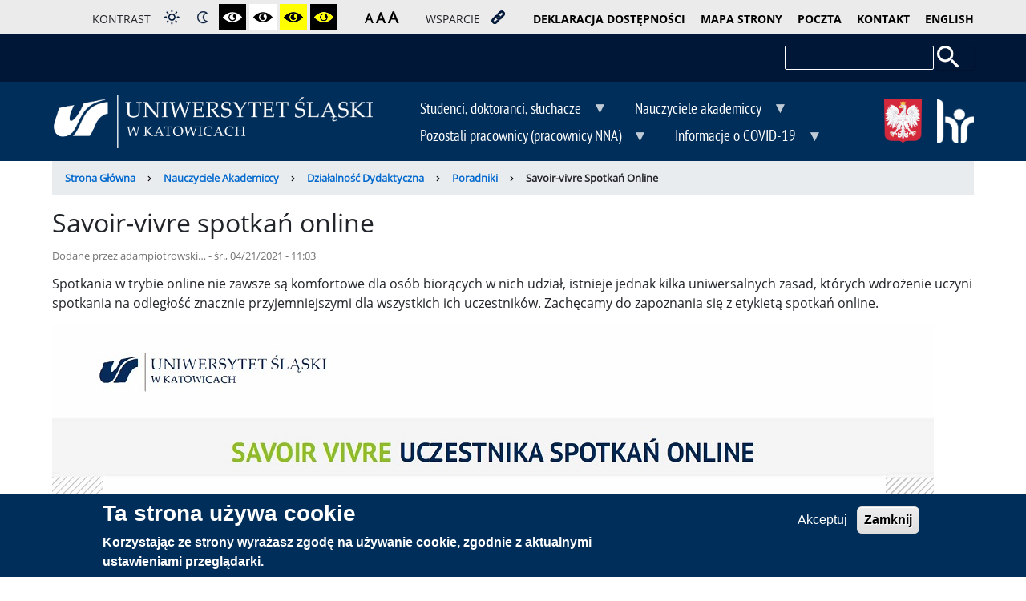

--- FILE ---
content_type: text/html; charset=UTF-8
request_url: https://zdalny.us.edu.pl/pl/nauczyciele-akademiccy/dzialalnosc-dydaktyczna/poradniki/savoir-vivre-spotkan-online
body_size: 12586
content:
<!DOCTYPE html>
<html lang="pl" dir="ltr" xmlns="http://www.w3.org/1999/xhtml" xmlns:og="http://ogp.me/ns#" xmlns:fb="https://www.facebook.com/2008/fbml" >
  <head>
    <meta charset="utf-8" />
<meta name="Generator" content="Drupal 10 (https://www.drupal.org)" />
<meta name="MobileOptimized" content="width" />
<meta name="HandheldFriendly" content="true" />
<meta name="viewport" content="width=device-width, initial-scale=1.0" />
<style>div#sliding-popup, div#sliding-popup .eu-cookie-withdraw-banner, .eu-cookie-withdraw-tab {background: #002e5a} div#sliding-popup.eu-cookie-withdraw-wrapper { background: transparent; } #sliding-popup h1, #sliding-popup h2, #sliding-popup h3, #sliding-popup p, #sliding-popup label, #sliding-popup div, .eu-cookie-compliance-more-button, .eu-cookie-compliance-secondary-button, .eu-cookie-withdraw-tab { color: #ffffff;} .eu-cookie-withdraw-tab { border-color: #ffffff;}</style>
<noscript><link rel="stylesheet" href="/core/themes/claro/css/components/dropbutton-noscript.css?sz2hk5" />
</noscript><link rel="icon" href="/themes/us_wrzesien/favicon.ico" type="image/vnd.microsoft.icon" />
<link rel="alternate" hreflang="pl" href="https://zdalny.us.edu.pl/pl/nauczyciele-akademiccy/dzialalnosc-dydaktyczna/poradniki/savoir-vivre-spotkan-online" />
<link rel="canonical" href="https://zdalny.us.edu.pl/pl/nauczyciele-akademiccy/dzialalnosc-dydaktyczna/poradniki/savoir-vivre-spotkan-online" />
<link rel="shortlink" href="https://zdalny.us.edu.pl/pl/node/180" />

    <title>Savoir-vivre spotkań online | Zdalny UŚ</title>
    <link rel="stylesheet" media="all" href="/core/assets/vendor/normalize-css/normalize.css?sz2hk5" />
<link rel="stylesheet" media="all" href="/libraries/drupal-superfish/css/superfish.css?sz2hk5" />
<link rel="stylesheet" media="all" href="/core/modules/system/css/components/align.module.css?sz2hk5" />
<link rel="stylesheet" media="all" href="/core/modules/system/css/components/fieldgroup.module.css?sz2hk5" />
<link rel="stylesheet" media="all" href="/core/modules/system/css/components/container-inline.module.css?sz2hk5" />
<link rel="stylesheet" media="all" href="/core/modules/system/css/components/clearfix.module.css?sz2hk5" />
<link rel="stylesheet" media="all" href="/core/modules/system/css/components/details.module.css?sz2hk5" />
<link rel="stylesheet" media="all" href="/core/modules/system/css/components/hidden.module.css?sz2hk5" />
<link rel="stylesheet" media="all" href="/core/modules/system/css/components/item-list.module.css?sz2hk5" />
<link rel="stylesheet" media="all" href="/core/modules/system/css/components/js.module.css?sz2hk5" />
<link rel="stylesheet" media="all" href="/core/modules/system/css/components/nowrap.module.css?sz2hk5" />
<link rel="stylesheet" media="all" href="/core/modules/system/css/components/position-container.module.css?sz2hk5" />
<link rel="stylesheet" media="all" href="/core/modules/system/css/components/reset-appearance.module.css?sz2hk5" />
<link rel="stylesheet" media="all" href="/core/modules/system/css/components/resize.module.css?sz2hk5" />
<link rel="stylesheet" media="all" href="/core/modules/system/css/components/tablesort.module.css?sz2hk5" />
<link rel="stylesheet" media="all" href="/modules/eu_cookie_compliance/css/eu_cookie_compliance.css?sz2hk5" />
<link rel="stylesheet" media="all" href="/modules/extlink/css/extlink.css?sz2hk5" />
<link rel="stylesheet" media="all" href="/modules/text_resize/css/text_resize.css?sz2hk5" />
<link rel="stylesheet" media="all" href="/core/themes/claro/css/base/variables.css?sz2hk5" />
<link rel="stylesheet" media="all" href="/core/themes/claro/css/base/elements.css?sz2hk5" />
<link rel="stylesheet" media="all" href="/core/themes/claro/css/base/typography.css?sz2hk5" />
<link rel="stylesheet" media="all" href="/core/themes/claro/css/base/print.css?sz2hk5" />
<link rel="stylesheet" media="all" href="/core/themes/claro/css/layout/system-admin--layout.css?sz2hk5" />
<link rel="stylesheet" media="all" href="/core/themes/claro/css/layout/breadcrumb.css?sz2hk5" />
<link rel="stylesheet" media="all" href="/core/themes/claro/css/layout/local-actions.css?sz2hk5" />
<link rel="stylesheet" media="all" href="/core/themes/claro/css/layout/layout.css?sz2hk5" />
<link rel="stylesheet" media="all" href="/core/themes/claro/css/classy/components/node.css?sz2hk5" />
<link rel="stylesheet" media="all" href="/core/themes/claro/css/components/system-admin--admin-list.css?sz2hk5" />
<link rel="stylesheet" media="all" href="/core/themes/claro/css/components/system-admin--links.css?sz2hk5" />
<link rel="stylesheet" media="all" href="/core/themes/claro/css/components/system-admin--modules.css?sz2hk5" />
<link rel="stylesheet" media="all" href="/core/themes/claro/css/components/system-admin--panel.css?sz2hk5" />
<link rel="stylesheet" media="all" href="/core/themes/claro/css/layout/card-list.css?sz2hk5" />
<link rel="stylesheet" media="all" href="/core/themes/claro/css/components/card.css?sz2hk5" />
<link rel="stylesheet" media="all" href="/core/themes/claro/css/classy/components/container-inline.css?sz2hk5" />
<link rel="stylesheet" media="all" href="/core/themes/claro/css/classy/components/exposed-filters.css?sz2hk5" />
<link rel="stylesheet" media="all" href="/core/themes/claro/css/classy/components/field.css?sz2hk5" />
<link rel="stylesheet" media="all" href="/core/themes/claro/css/classy/components/icons.css?sz2hk5" />
<link rel="stylesheet" media="all" href="/core/themes/claro/css/classy/components/inline-form.css?sz2hk5" />
<link rel="stylesheet" media="all" href="/core/themes/claro/css/classy/components/item-list.css?sz2hk5" />
<link rel="stylesheet" media="all" href="/core/themes/claro/css/classy/components/link.css?sz2hk5" />
<link rel="stylesheet" media="all" href="/core/themes/claro/css/classy/components/links.css?sz2hk5" />
<link rel="stylesheet" media="all" href="/core/themes/claro/css/classy/components/menu.css?sz2hk5" />
<link rel="stylesheet" media="all" href="/core/themes/claro/css/classy/components/more-link.css?sz2hk5" />
<link rel="stylesheet" media="all" href="/core/themes/claro/css/classy/components/tablesort.css?sz2hk5" />
<link rel="stylesheet" media="all" href="/core/themes/claro/css/classy/components/textarea.css?sz2hk5" />
<link rel="stylesheet" media="all" href="/core/themes/claro/css/classy/components/ui-dialog.css?sz2hk5" />
<link rel="stylesheet" media="all" href="/core/themes/claro/css/components/accordion.css?sz2hk5" />
<link rel="stylesheet" media="all" href="/core/themes/claro/css/components/action-link.css?sz2hk5" />
<link rel="stylesheet" media="all" href="/core/themes/claro/css/components/content-header.css?sz2hk5" />
<link rel="stylesheet" media="all" href="/core/themes/claro/css/components/ckeditor5.css?sz2hk5" />
<link rel="stylesheet" media="all" href="/core/themes/claro/css/components/container-inline.css?sz2hk5" />
<link rel="stylesheet" media="all" href="/core/themes/claro/css/components/container-inline.module.css?sz2hk5" />
<link rel="stylesheet" media="all" href="/core/themes/claro/css/components/breadcrumb.css?sz2hk5" />
<link rel="stylesheet" media="all" href="/core/themes/claro/css/components/button.css?sz2hk5" />
<link rel="stylesheet" media="all" href="/core/themes/claro/css/components/details.css?sz2hk5" />
<link rel="stylesheet" media="all" href="/core/themes/claro/css/components/divider.css?sz2hk5" />
<link rel="stylesheet" media="all" href="/core/themes/claro/css/components/messages.css?sz2hk5" />
<link rel="stylesheet" media="all" href="/core/themes/claro/css/components/entity-meta.css?sz2hk5" />
<link rel="stylesheet" media="all" href="/core/themes/claro/css/components/fieldset.css?sz2hk5" />
<link rel="stylesheet" media="all" href="/core/themes/claro/css/components/form.css?sz2hk5" />
<link rel="stylesheet" media="all" href="/core/themes/claro/css/components/form--checkbox-radio.css?sz2hk5" />
<link rel="stylesheet" media="all" href="/core/themes/claro/css/components/form--field-multiple.css?sz2hk5" />
<link rel="stylesheet" media="all" href="/core/themes/claro/css/components/form--managed-file.css?sz2hk5" />
<link rel="stylesheet" media="all" href="/core/themes/claro/css/components/form--text.css?sz2hk5" />
<link rel="stylesheet" media="all" href="/core/themes/claro/css/components/form--select.css?sz2hk5" />
<link rel="stylesheet" media="all" href="/core/themes/claro/css/components/help.css?sz2hk5" />
<link rel="stylesheet" media="all" href="/core/themes/claro/css/components/image-preview.css?sz2hk5" />
<link rel="stylesheet" media="all" href="/core/themes/claro/css/components/menus-and-lists.css?sz2hk5" />
<link rel="stylesheet" media="all" href="/core/themes/claro/css/components/modules-page.css?sz2hk5" />
<link rel="stylesheet" media="all" href="/core/themes/claro/css/components/node.css?sz2hk5" />
<link rel="stylesheet" media="all" href="/core/themes/claro/css/components/page-title.css?sz2hk5" />
<link rel="stylesheet" media="all" href="/core/themes/claro/css/components/pager.css?sz2hk5" />
<link rel="stylesheet" media="all" href="/core/themes/claro/css/components/skip-link.css?sz2hk5" />
<link rel="stylesheet" media="all" href="/core/themes/claro/css/components/tables.css?sz2hk5" />
<link rel="stylesheet" media="all" href="/core/themes/claro/css/components/table--file-multiple-widget.css?sz2hk5" />
<link rel="stylesheet" media="all" href="/core/themes/claro/css/components/search-admin-settings.css?sz2hk5" />
<link rel="stylesheet" media="all" href="/core/themes/claro/css/components/tablesort-indicator.css?sz2hk5" />
<link rel="stylesheet" media="all" href="/core/themes/claro/css/components/system-status-report-general-info.css?sz2hk5" />
<link rel="stylesheet" media="all" href="/core/themes/claro/css/components/system-status-report.css?sz2hk5" />
<link rel="stylesheet" media="all" href="/core/themes/claro/css/components/system-status-counter.css?sz2hk5" />
<link rel="stylesheet" media="all" href="/core/themes/claro/css/components/system-status-report-counters.css?sz2hk5" />
<link rel="stylesheet" media="all" href="/core/themes/claro/css/components/tableselect.css?sz2hk5" />
<link rel="stylesheet" media="all" href="/core/themes/claro/css/components/tabs.css?sz2hk5" />
<link rel="stylesheet" media="all" href="/core/themes/claro/css/theme/colors.css?sz2hk5" />
<link rel="stylesheet" media="all" href="/themes/us_wrzesien/css/bootstrap.css?sz2hk5" />
<link rel="stylesheet" media="all" href="/themes/us_wrzesien/css/style.css?sz2hk5" />
<link rel="stylesheet" media="all" href="/themes/us_wrzesien/css/kontrast.css?sz2hk5" />

    <script src="/core/misc/touchevents-test.js?v=10.5.1"></script>

    <meta name="viewport" content="width=device-width, initial-scale=1.0, maximum-scale=1.0, user-scalable=no">
	<!--<meta name="theme-color" content="#011535">-->
    <meta name="HandheldFriendly" content="true" />
    <meta name="apple-touch-fullscreen" content="YES" />
 

    <meta property="og:image" content="https://www.zdalny.us.edu.pl/themes/us_wrzesien/img/rotor.jpg"/>

	
	
	
	
  </head>
  <body>
    <a href="#main-content" class="visually-hidden focusable">
      Przejdź do treści
    </a>
    
      <div class="page-wrapper dialog-off-canvas-main-canvas" data-off-canvas-main-canvas>
    
<script>
zminnaOdFontu = document.getElementById("bodyID");
</script>
<div id="bodyID" class="nc">
<div id="folderID" class="wp-none">
<div class="container-fluid szary text-right padding-0 dostepnosc obramowanie-dol">
     <div class="container padding-top">
			<div class="row align-items-center">

				<div class="col-12 col-sm-12 col-md-12 col-lg-12 col-xl-12">
					
					<div class="wcag-ikona"><a onclick="javascript:wcag('wcag-kontener')" onkeypress="javascript:wcag('wcag-kontener')" tabindex="0" title="Pokaż ikonyh dostępnośći"><img src="https://www.zdalny.us.edu.pl/themes/us_wrzesien/img/wcag.png" alt="wcag"></a></div>
					<div id="wcag-kontener">
						<div class="high-contrast-switch block block-high-contrast" data-drupal-selector="high-contrast-switch" id="block-highcontrast">
							<h2>kontrast</h2>
							<!--<a onclick="wysokiKontrast()" onkeypress="wysokiKontrast()" tabindex="0" id="edit-enable-link">Włącz</a>-->
							<a onclick="kontrastDomyslny()" onkeypress="kontrastDomyslny()" tabindex="0" title="ustaw kontrast domyślny" class="kontrast logo-link kontrast-domyslny"><img src="https://www.zdalny.us.edu.pl/themes/us_wrzesien/img/kd.png" alt="Zmiana kontrastu"></a>
							<a onclick="kontrastNocny()" onkeypress="kontrastNocny()" tabindex="0" title="ustaw kontrast nocny" class="kontrast logo-link kontrast-nocny"><img src="https://www.zdalny.us.edu.pl/themes/us_wrzesien/img/kn.png" alt="Zmiana kontrastu"></a>
							<a onclick="kontrastBialyCzarny()" onkeypress="kontrastBialyCzarny()" tabindex="0" title="ustaw kontrast biały i czarny" class="kontrast logo-link"><img src="https://www.zdalny.us.edu.pl/themes/us_wrzesien/img/kbc.png" alt="Zmiana kontrastu"></a>
							<a onclick="kontrastCzarnyBialy()" onkeypress="kontrastCzarnyBialy()" tabindex="0" title="ustaw kontrast czarny i biały" class="kontrast logo-link"><img src="https://www.zdalny.us.edu.pl/themes/us_wrzesien/img/kcb.png" alt="Zmiana kontrastu"></a>
							<a onclick="kontrastCzarnyZolty()" onkeypress="kontrastCzarnyZolty()" tabindex="0" title="ustaw kontrast czarny i żółty" class="kontrast logo-link"><img src="https://www.zdalny.us.edu.pl/themes/us_wrzesien/img/kcz.png" alt="Zmiana kontrastu"></a>
							<a onclick="kontrastZoltyCzarny()" onkeypress="kontrastZoltyCzarny()" tabindex="0" title="ustaw kontrast żółty i czarny" class="kontrast logo-link"><img src="https://www.zdalny.us.edu.pl/themes/us_wrzesien/img/kzc.png" alt="Zmiana kontrastu"></a>
						</div>
						  <div class="region region-dostepnosc2">
    <div id="block-zmianarozmiarutekstu" class="block block-text-resize block-text-resize-block">
  
    
      <div class="content"><a href="javascript:;" class="changer" id="text_resize_decrease"><sup>-</sup>A</a> <a href="javascript:;" class="changer" id="text_resize_reset">A</a> <a href="javascript:;" class="changer" id="text_resize_increase"><sup>+</sup>A</a><div id="text_resize_clear"></div></div>

  </div>

  </div>

						<div class="wsparcie">
							<h2>wsparcie</h2>
							<a onclick="wsparciePodkreslenie()" onkeypress="wsparciePodkreslenie()" tabindex="0" title="podkreśl elementy klikalne" class="kontrast logo-link"><img src="https://www.zdalny.us.edu.pl/themes/us_wrzesien/img/wp.png" alt="Podkreśl elementy klikalne"></a>
						</div>
						<a href="https://www.zdalny.us.edu.pl/deklaracja-dostepnosci" class="deklaracja">deklaracja dostępności</a>
					</div>
					
					  <div class="region region-dostepnosc3">
    <nav role="navigation" aria-labelledby="block-pasekdostepnosci-menu" id="block-pasekdostepnosci" class="block block-menu navigation menu--pasek-dostepnosci">
            
  <h2 class="visually-hidden" id="block-pasekdostepnosci-menu">Pasek dostępności</h2>
  

        
              <ul class="menu">
                    <li class="menu-item">
        <a href="https://zdalny.us.edu.pl/sitemap.xml">mapa strony</a>
              </li>
                <li class="menu-item">
        <a href="https://poczta.us.edu.pl/login.php">poczta</a>
              </li>
                <li class="menu-item">
        <a href="/pl/kontakt" data-drupal-link-system-path="node/1">kontakt</a>
              </li>
        </ul>
  


  </nav>
<div class="language-switcher-language-url block block-language block-language-blocklanguage-interface" id="block-przelacznikwersjijezykowej" role="navigation">
  
    
      <ul class="links"><li hreflang="en" data-drupal-link-system-path="node/180" class="en"><a href="/en/node/180" class="language-link" hreflang="en" data-drupal-link-system-path="node/180">English</a></li><li hreflang="pl" data-drupal-link-system-path="node/180" class="pl is-active" aria-current="page"><a href="/pl/nauczyciele-akademiccy/dzialalnosc-dydaktyczna/poradniki/savoir-vivre-spotkan-online" class="language-link is-active" hreflang="pl" data-drupal-link-system-path="node/180" aria-current="page">Polski</a></li></ul>
  </div>

  </div>


				</div>
				<!--<div class="col-2 col-sm-3 col-md-12 col-lg-12 col-xl-12 padding-bottom">
					<a class="link_hr0 logo-link" href="https://www.us.edu.pl/europejska-karta-naukowca-na-uniwersytecie-slaskim" class="logo-link">
						<img class="hr" src="https://www.zdalny.us.edu.pl/themes/us_wrzesien/img/logo_hr.png" alt="Logo HR Excellence in Research">
					</a>
				</div>-->
          </div>
     </div>
</div>


<div class="container-fluid granatowy text-right text-bialy padding-0">
     <div class="container padding-top padding-bottom">
			<div class="row align-items-center">
				<div class="col-12 col-sm-12 col-md-12 col-lg-12 col-xl-12">
					  <div class="region region-menugora">
    <div class="search-block-form block block-search container-inline" data-drupal-selector="search-block-form" id="block-us-wrzesien-search" role="search">
  
    
      <form action="/pl/search/node" method="get" id="search-block-form" accept-charset="UTF-8">
  <div class="js-form-item form-item js-form-type-search form-type--search js-form-item-keys form-item--keys form-item--no-label">
      <label for="edit-keys" class="form-item__label visually-hidden">Szukaj</label>
        <input title="Wprowadź słowa, które mają zostać wyszukane." data-drupal-selector="edit-keys" type="search" id="edit-keys" name="keys" value="" size="15" maxlength="128" class="form-search form-element form-element--type-search form-element--api-search"/>
        </div>
<div data-drupal-selector="edit-actions" class="form-actions js-form-wrapper form-wrapper" id="edit-actions"><input data-drupal-selector="edit-submit" type="submit" id="edit-submit" value="Szukaj" class="button js-form-submit form-submit"/></div>

</form>

  </div>

  </div>

					
				</div>
          </div>
     </div>
</div>

<div class="container-fluid jasno-granatowy text-bialy obramowanie-dol text-left">
     <div class="container">
          <div class="row align-items-center padding-top padding-bottom">
				<div class="col-8 col-sm-9 <!--col-md-auto--> col-lg-auto col-xl-auto logo-z-index">
					
												<a href="https://www.zdalny.us.edu.pl" class="logo-link"><img class="logo" src="https://www.zdalny.us.edu.pl/themes/us_wrzesien/img/US.png" alt="Logo Uniwersytetu Śląskiego w Katowichach"></a>
											
				</div>
				<div class="col-4 col-sm-3 <!--col-md-auto--> d-lg-none godlo_i_hr"> 
					<img class="godlo" src="https://www.zdalny.us.edu.pl/themes/us_wrzesien/img/godlo_polski.png" alt="herb Polski">
					<a class="link_hr1 logo-link" href="https://www.us.edu.pl/europejska-karta-naukowca-na-uniwersytecie-slaskim">
						<img class="hr" src="https://www.zdalny.us.edu.pl/themes/us_wrzesien/img/logo_hr.png" alt="Logo HR Excellence in Research">
					</a>
				</div>
				<div class="col a-text-right a-text-center">  <div class="region region-menu">
    <div id="block-us-wrzesien-glownanawigacja" class="block block-superfish block-superfishmain">
  
    
      
<ul id="superfish-main" class="menu sf-menu sf-main sf-horizontal sf-style-none" role="menu" aria-label="Menu">
  

            
  <li id="main-menu-link-content5f1ecf9a-5b83-4245-9928-802cb8c2292f" class="sf-depth-1 menuparent sf-first" role="none">
    
          <a href="/pl/studenci-doktoranci-sluchacze" class="sf-depth-1 menuparent" role="menuitem" aria-haspopup="true" aria-expanded="false">Studenci, doktoranci, słuchacze</a>
    
    
    
              <ul role="menu">
      
      

            
  <li id="main-menu-link-content7c947096-d36d-4be7-88f9-4d65ecae7cc8" class="sf-depth-2 menuparent sf-first" role="none">
    
          <a href="/pl/studenci-doktoranci-sluchacze/zajecia-dydaktyczne" class="sf-depth-2 menuparent" role="menuitem" aria-haspopup="true" aria-expanded="false">Zajęcia dydaktyczne</a>
    
    
    
              <ul role="menu">
      
      

  
  <li id="main-menu-link-contentfd0f109f-3a18-4071-9fd2-6e9e57d83d8e" class="sf-depth-3 sf-no-children sf-first" role="none">
    
          <a href="/pl/studenci-doktoranci-sluchacze/zajecia-dydaktyczne/harmonogramy" class="sf-depth-3" role="menuitem">Harmonogramy</a>
    
    
    
    
      </li>


  
  <li id="main-menu-link-content5ed9a68e-ff4a-47d5-a006-dce22601d41d" class="sf-depth-3 sf-no-children" role="none">
    
          <a href="/pl/studenci-doktoranci-sluchacze/zajecia-dydaktyczne/zasady-realizacji-zajec-zdalnych" class="sf-depth-3" role="menuitem">Zasady realizacji zajęć zdalnych</a>
    
    
    
    
      </li>


  
  <li id="main-menu-link-content2a7fdffb-767b-415f-a577-e5e92d14b6bc" class="sf-depth-3 sf-no-children" role="none">
    
          <a href="/pl/studenci-doktoranci-sluchacze/zajecia-dydaktyczne/zasady-realizacji-zajec-kontaktowych-w-okresie" class="sf-depth-3" role="menuitem">Zasady realizacji zajęć kontaktowych</a>
    
    
    
    
      </li>


  
  <li id="main-menu-link-contentd2cdc8a0-fb06-4dbe-b134-ddb6bf7c3f0f" class="sf-depth-3 sf-no-children" role="none">
    
          <a href="/pl/studenci-doktoranci-sluchacze/zajecia-dydaktyczne/savoir-vivre-zajec-online" class="sf-depth-3" role="menuitem">Savoir-vivre zajęć online</a>
    
    
    
    
      </li>


  
  <li id="main-menu-link-contentc077e245-3494-422f-9c97-d12c57633d54" class="sf-depth-3 sf-no-children" role="none">
    
          <a href="/pl/studenci-doktoranci-sluchacze/zajecia-dydaktyczne/tutoriale-platform-ksztalcenia-0" class="sf-depth-3" role="menuitem">Tutoriale platform kształcenia</a>
    
    
    
    
      </li>


            
  <li id="main-menu-link-content68e9429c-b93e-4c8f-9849-2653f5220a3a" class="sf-depth-3 menuparent sf-last" role="none">
    
          <a href="/pl/studenci-doktoranci-sluchacze/zajecia-dydaktyczne/zdalne-nauczanie-prawo" class="sf-depth-3 menuparent" role="menuitem" aria-haspopup="true" aria-expanded="false">Zdalne nauczanie a prawo</a>
    
    
    
              <ul role="menu">
      
      

  
  <li id="main-menu-link-content80aec324-1ca2-47b6-8a65-fdd90c4ed86c" class="sf-depth-4 sf-no-children sf-first" role="none">
    
          <a href="/pl/studenci-doktoranci-sluchacze/zajecia-dydaktyczne/zdalne-nauczanie-prawo/e-learning-ustawa-o" class="sf-depth-4" role="menuitem">E-learning a ustawa o dostępności cyfrowej</a>
    
    
    
    
      </li>


  
  <li id="main-menu-link-contentfcd4d581-6bdc-4b52-9ff9-a8a7a1db1ea3" class="sf-depth-4 sf-no-children" role="none">
    
          <a href="/pl/studenci-doktoranci-sluchacze/zajecia-dydaktyczne/zdalne-nauczanie-prawo/e-learning-prawa-autorskie" class="sf-depth-4" role="menuitem">E-learning a prawa autorskie</a>
    
    
    
    
      </li>


  
  <li id="main-menu-link-content6bb9013b-c9be-4b4c-8735-5dc844dedde2" class="sf-depth-4 sf-no-children sf-last" role="none">
    
          <a href="/pl/studenci-doktoranci-sluchacze/zajecia-dydaktyczne/zdalne-nauczanie-prawo/e-learning-rodo" class="sf-depth-4" role="menuitem">E-learning a RODO</a>
    
    
    
    
      </li>



              </ul>
      
    
    
      </li>



              </ul>
      
    
    
      </li>


            
  <li id="main-menu-link-contenta76bccd7-e4c2-4907-b6d0-580ba7039842" class="sf-depth-2 menuparent" role="none">
    
          <a href="/pl/studenci-doktoranci-sluchacze/zasady-oceniania" class="sf-depth-2 menuparent" role="menuitem" aria-haspopup="true" aria-expanded="false">Zasady oceniania</a>
    
    
    
              <ul role="menu">
      
      

  
  <li id="main-menu-link-contentc45141f2-739b-4918-95f9-cbdc5ae7b7d0" class="sf-depth-3 sf-no-children sf-first" role="none">
    
          <a href="/pl/studenci-doktoranci-sluchacze/zasady-oceniania/ogolne-zasady-oceniania" class="sf-depth-3" role="menuitem">Ogólne zasady oceniania</a>
    
    
    
    
      </li>


  
  <li id="main-menu-link-content9d1fb878-f559-40af-97a9-6d9b0babc05d" class="sf-depth-3 sf-no-children" role="none">
    
          <a href="/pl/studenci-doktoranci-sluchacze/zasady-oceniania/ocenianie-w-trakcie-zajec-zdalnych" class="sf-depth-3" role="menuitem">Ocenianie w trakcie zajęć zdalnych</a>
    
    
    
    
      </li>


  
  <li id="main-menu-link-content959aac7e-d230-4a6d-b204-d9a8daa18176" class="sf-depth-3 sf-no-children" role="none">
    
          <a href="/pl/studenci-doktoranci-sluchacze/zasady-oceniania/organizacja-koncowych-zaliczen-i-egzaminow-zdalnych" class="sf-depth-3" role="menuitem">Organizacja końcowych zaliczeń i egzaminów zdalnych</a>
    
    
    
    
      </li>


  
  <li id="main-menu-link-content05dde05d-1d48-4bf7-95d6-b637733c2097" class="sf-depth-3 sf-no-children sf-last" role="none">
    
          <a href="/pl/studenci-doktoranci-sluchacze/zasady-oceniania/organizacja-egzaminow-dyplomowych-zdalnych" class="sf-depth-3" role="menuitem">Organizacja egzaminów dyplomowych zdalnych</a>
    
    
    
    
      </li>



              </ul>
      
    
    
      </li>


            
  <li id="main-menu-link-content3a3e53ee-fbeb-44e3-a439-6258cc7b9edf" class="sf-depth-2 menuparent" role="none">
    
          <a href="/pl/studenci-doktoranci-sluchacze/organizacja-ksztalcenia-i-spotkan-studenckich" class="sf-depth-2 menuparent" role="menuitem" aria-haspopup="true" aria-expanded="false">Organizacja kształcenia i spotkań studenckich</a>
    
    
    
              <ul role="menu">
      
      

  
  <li id="main-menu-link-content2a26864a-4dc6-4cc0-8a6c-0f4eebdaaf90" class="sf-depth-3 sf-no-children sf-first" role="none">
    
          <a href="/pl/studenci-doktoranci-sluchacze/organizacja-ksztalcenia-i-spotkan-studenckich/sciezki-indywidualnego" class="sf-depth-3" role="menuitem">Ścieżki indywidualnego kształcenia</a>
    
    
    
    
      </li>


  
  <li id="main-menu-link-contentad6d7e21-6f6f-4145-b8eb-d2dc1f80ef20" class="sf-depth-3 sf-no-children" role="none">
    
          <a href="/pl/studenci-doktoranci-sluchacze/organizacja-ksztalcenia-i-spotkan-studenckich/biblioteki-online" class="sf-depth-3" role="menuitem">Biblioteki online</a>
    
    
    
    
      </li>


  
  <li id="main-menu-link-contentd8f74b45-992f-4da6-85cb-7cd217b22404" class="sf-depth-3 sf-no-children" role="none">
    
          <a href="https://el.us.edu.pl/cko/" class="sf-depth-3 sf-external" role="menuitem">CKO</a>
    
    
    
    
      </li>


  
  <li id="main-menu-link-content871b935e-6234-41bc-abf0-27190d682b80" class="sf-depth-3 sf-no-children" role="none">
    
          <a href="/pl/studenci-doktoranci-sluchacze/organizacja-ksztalcenia-i-spotkan-studenckich/stanowiska-komputerowe" class="sf-depth-3" role="menuitem">Stanowiska komputerowe do pracy</a>
    
    
    
    
      </li>


  
  <li id="main-menu-link-contente24e9a5e-e5af-480a-8a21-5c6f0c9834db" class="sf-depth-3 sf-no-children" role="none">
    
          <a href="/pl/studenci-doktoranci-sluchacze/organizacja-ksztalcenia-i-spotkan-studenckich/mobilnosc" class="sf-depth-3" role="menuitem">Mobilność międzynarodowa</a>
    
    
    
    
      </li>


  
  <li id="main-menu-link-content74512b56-e6cb-4272-92c5-6820115ab832" class="sf-depth-3 sf-no-children" role="none">
    
          <a href="/pl/studenci-doktoranci-sluchacze/organizacja-ksztalcenia-i-spotkan-studenckich/praktyki" class="sf-depth-3" role="menuitem">Praktyki</a>
    
    
    
    
      </li>


  
  <li id="main-menu-link-contentc679cc5a-3ffc-46c7-b345-af5aacc17959" class="sf-depth-3 sf-no-children sf-last" role="none">
    
          <a href="/pl/studenci-doktoranci-sluchacze/organizacja-ksztalcenia-i-spotkan-studenckich/spotkania-i-wydarzenia" class="sf-depth-3" role="menuitem">Spotkania i wydarzenia studenckie</a>
    
    
    
    
      </li>



              </ul>
      
    
    
      </li>


            
  <li id="main-menu-link-content5d200965-74c0-4092-b341-c4511b4d05fb" class="sf-depth-2 menuparent" role="none">
    
          <a href="/pl/studenci-doktoranci-sluchacze/wsparcie" class="sf-depth-2 menuparent" role="menuitem" aria-haspopup="true" aria-expanded="false">Wsparcie</a>
    
    
    
              <ul role="menu">
      
      

  
  <li id="main-menu-link-contenta3084d44-44aa-4722-bc5c-57eab83b617e" class="sf-depth-3 sf-no-children sf-first" role="none">
    
          <a href="/pl/studenci-doktoranci-sluchacze/wsparcie/akademiki" class="sf-depth-3" role="menuitem">Akademiki</a>
    
    
    
    
      </li>


  
  <li id="main-menu-link-contentbfd6ec85-98d7-490d-a7cf-f80ea54efc4f" class="sf-depth-3 sf-no-children" role="none">
    
          <a href="/pl/studenci-doktoranci-sluchacze/wsparcie/zapomogi-i-stypendia" class="sf-depth-3" role="menuitem">Zapomogi i stypendia</a>
    
    
    
    
      </li>


  
  <li id="main-menu-link-content2d671e55-2404-4783-86b6-a0e5a7ef692f" class="sf-depth-3 sf-no-children" role="none">
    
          <a href="/pl/studenci-doktoranci-sluchacze/wsparcie/wsparcie-psychologiczne" class="sf-depth-3" role="menuitem">Wsparcie psychologiczne</a>
    
    
    
    
      </li>


  
  <li id="main-menu-link-contentab4bac17-f09f-43a5-a98d-b260c97ca3cd" class="sf-depth-3 sf-no-children sf-last" role="none">
    
          <a href="/pl/studenci-doktoranci-sluchacze/wsparcie/zglaszanie-uwag-wsparcie-techniczne" class="sf-depth-3" role="menuitem">Zgłaszanie uwag – wsparcie techniczne</a>
    
    
    
    
      </li>



              </ul>
      
    
    
      </li>


  
  <li id="main-menu-link-content69abca53-d40e-4f60-a08e-8525f19f287b" class="sf-depth-2 sf-no-children sf-last" role="none">
    
          <a href="/pl/studenci-doktoranci-sluchacze/pytania-i-odpowiedzi" class="sf-depth-2" role="menuitem">Pytania i odpowiedzi</a>
    
    
    
    
      </li>



              </ul>
      
    
    
      </li>


            
  <li id="main-menu-link-content343e995d-fe61-448d-be79-eea68e2fd150" class="active-trail sf-depth-1 menuparent" role="none">
    
          <a href="/pl/nauczyciele-akademiccy" class="sf-depth-1 menuparent" role="menuitem" aria-haspopup="true" aria-expanded="false">Nauczyciele akademiccy</a>
    
    
    
              <ul role="menu">
      
      

            
  <li id="main-menu-link-content371a5258-2382-4199-b34f-995011d272f5" class="active-trail sf-depth-2 menuparent sf-first" role="none">
    
          <a href="/pl/nauczyciele-akademiccy/dzialalnosc-dydaktyczna" class="sf-depth-2 menuparent" role="menuitem" aria-haspopup="true" aria-expanded="false">Działalność dydaktyczna</a>
    
    
    
              <ul role="menu">
      
      

            
  <li id="main-menu-link-content41b72244-432e-4f5d-a235-abff77a1ab81" class="sf-depth-3 menuparent sf-first" role="none">
    
          <a href="/pl/nauczyciele-akademiccy/dzialalnosc-dydaktyczna/zasady-prowadzenia-zajec" class="sf-depth-3 menuparent" role="menuitem" aria-haspopup="true" aria-expanded="false">Zasady prowadzenia zajęć</a>
    
    
    
              <ul role="menu">
      
      

  
  <li id="main-menu-link-content30d740ef-f5cc-44d2-91ef-ff359df1ad04" class="sf-depth-4 sf-no-children sf-first" role="none">
    
          <a href="/pl/nauczyciele-akademiccy/dzialalnosc-dydaktyczna/zasady-prowadzenia-zajec/prowadzenie-zajec-zdalnych" class="sf-depth-4" role="menuitem">Prowadzenie zajęć zdalnych</a>
    
    
    
    
      </li>


  
  <li id="main-menu-link-contentca33abfd-961a-4a36-85ba-5228cf042c61" class="sf-depth-4 sf-no-children" role="none">
    
          <a href="/pl/nauczyciele-akademiccy/dzialalnosc-dydaktyczna/zasady-prowadzenia-zajec/realizacja-zajec" class="sf-depth-4" role="menuitem">Realizacja zajęć kontaktowych w czasie pandemii</a>
    
    
    
    
      </li>


  
  <li id="main-menu-link-content5e4cd628-08af-4699-a061-75b985b5a61e" class="sf-depth-4 sf-no-children" role="none">
    
          <a href="/pl/nauczyciele-akademiccy/dzialalnosc-dydaktyczna/zasady-prowadzenia-zajec/sciezki-indywidualnego" class="sf-depth-4" role="menuitem">Ścieżki indywidualnego kształcenia</a>
    
    
    
    
      </li>


  
  <li id="main-menu-link-content31ae3b8e-aae1-4f51-a316-cfd8f1062621" class="sf-depth-4 sf-no-children sf-last" role="none">
    
          <a href="/pl/nauczyciele-akademiccy/dzialalnosc-dydaktyczna/zasady-prowadzenia-zajec/rekomendowane-platformy-do" class="sf-depth-4" role="menuitem">Rekomendowane platformy do kształcenia zdalnego</a>
    
    
    
    
      </li>



              </ul>
      
    
    
      </li>


            
  <li id="main-menu-link-content58bf49ca-e585-4c1e-a698-c01ac676394f" class="sf-depth-3 menuparent" role="none">
    
          <a href="/pl/nauczyciele-akademiccy/dzialalnosc-dydaktyczna/zasady-weryfikacji-efektow-uczenia-sie" class="sf-depth-3 menuparent" role="menuitem" aria-haspopup="true" aria-expanded="false">Zasady weryfikacji efektów uczenia się</a>
    
    
    
              <ul role="menu">
      
      

  
  <li id="main-menu-link-content905839fa-206f-49ab-b638-fd30c2f60a94" class="sf-depth-4 sf-no-children sf-first" role="none">
    
          <a href="/pl/nauczyciele-akademiccy/dzialalnosc-dydaktyczna/zasady-weryfikacji-efektow-uczenia-sie/ogolne-zasady" class="sf-depth-4" role="menuitem">Ogólne zasady oceniania</a>
    
    
    
    
      </li>


  
  <li id="main-menu-link-content4f5e92f0-5d53-4c0f-ba97-dc31362cfd70" class="sf-depth-4 sf-no-children" role="none">
    
          <a href="/pl/nauczyciele-akademiccy/dzialalnosc-dydaktyczna/zasady-weryfikacji-efektow-uczenia-sie/weryfikacja" class="sf-depth-4" role="menuitem">Weryfikacja efektów w trakcie zajęć zdalnych</a>
    
    
    
    
      </li>


  
  <li id="main-menu-link-content385e30c0-7ff8-4c72-a0f6-1904a1c52fc8" class="sf-depth-4 sf-no-children" role="none">
    
          <a href="/pl/nauczyciele-akademiccy/dzialalnosc-dydaktyczna/zasady-weryfikacji-efektow-uczenia-sie/organizacja" class="sf-depth-4" role="menuitem">Organizacja końcowych zaliczeń i egzaminów zdalnych</a>
    
    
    
    
      </li>


  
  <li id="main-menu-link-content047f3d4e-8d1d-46db-b337-d41e47dd3fe7" class="sf-depth-4 sf-no-children sf-last" role="none">
    
          <a href="/pl/nauczyciele-akademiccy/dzialalnosc-dydaktyczna/zasady-weryfikacji-efektow-uczenia-sie/organizacja-0" class="sf-depth-4" role="menuitem">Organizacja egzaminów dyplomowych zdalnych</a>
    
    
    
    
      </li>



              </ul>
      
    
    
      </li>


            
  <li id="main-menu-link-content1b26c975-7565-493d-8cb8-d5d2289a88c1" class="active-trail sf-depth-3 menuparent" role="none">
    
          <a href="/pl/nauczyciele-akademiccy/dzialalnosc-dydaktyczna/poradniki" class="sf-depth-3 menuparent" role="menuitem" aria-haspopup="true" aria-expanded="false">Poradniki</a>
    
    
    
              <ul role="menu">
      
      

  
  <li id="main-menu-link-content87ea97ac-b9e6-42e6-b88c-07dcedf8324e" class="sf-depth-4 sf-no-children sf-first" role="none">
    
          <a href="/pl/nauczyciele-akademiccy/dzialalnosc-dydaktyczna/poradniki/jak-zaczac-rady-dotyczace-zdalnego" class="sf-depth-4" role="menuitem">Jak zacząć? Rady dotyczące zdalnego kształcenia</a>
    
    
    
    
      </li>


  
  <li id="main-menu-link-contentbfdf7541-b2ed-4d8d-81d4-4a748447b3af" class="sf-depth-4 sf-no-children" role="none">
    
          <a href="/pl/nauczyciele-akademiccy/dzialalnosc-dydaktyczna/poradniki/przewodnik-po-ksztalceniu-zdalnym-w-us" class="sf-depth-4" role="menuitem">Przewodnik po kształceniu zdalnym w UŚ</a>
    
    
    
    
      </li>


  
  <li id="main-menu-link-content0142a8b1-ef99-492e-8845-51fc6e66babf" class="active-trail sf-depth-4 sf-no-children" role="none">
    
          <a href="/pl/nauczyciele-akademiccy/dzialalnosc-dydaktyczna/poradniki/savoir-vivre-spotkan-online" class="is-active sf-depth-4" role="menuitem">Savoir-vivre spotkań online</a>
    
    
    
    
      </li>


  
  <li id="main-menu-link-contentf277c700-8df5-4ce8-9acc-36f495d0d895" class="sf-depth-4 sf-no-children" role="none">
    
          <a href="/pl/nauczyciele-akademiccy/dzialalnosc-dydaktyczna/poradniki/sciezka-realizacji-zdalnego-ksztalcenia" class="sf-depth-4" role="menuitem">Ścieżka realizacji zdalnego kształcenia</a>
    
    
    
    
      </li>


  
  <li id="main-menu-link-content939a25c5-6766-4b24-8e5c-331c8f39c78a" class="sf-depth-4 sf-no-children" role="none">
    
          <a href="/pl/nauczyciele-akademiccy/dzialalnosc-dydaktyczna/poradniki/wideotutoriale-ms-teams-i-moodle" class="sf-depth-4" role="menuitem">Wideotutoriale MS Teams i Moodle</a>
    
    
    
    
      </li>


  
  <li id="main-menu-link-content6d9994bb-eb7f-4d85-bd7a-180266d4ae2b" class="sf-depth-4 sf-no-children sf-last" role="none">
    
          <a href="/pl/nauczyciele-akademiccy/dzialalnosc-dydaktyczna/poradniki/poradniki-postepowania-w-sytuacjach" class="sf-depth-4" role="menuitem">Poradniki postępowania w sytuacjach problemowych</a>
    
    
    
    
      </li>



              </ul>
      
    
    
      </li>


            
  <li id="main-menu-link-content41822a24-d56d-47d6-aa26-4ec7288ce9d9" class="sf-depth-3 menuparent sf-last" role="none">
    
          <a href="/pl/nauczyciele-akademiccy/dzialalnosc-dydaktyczna/zdalne-nauczanie-prawo" class="sf-depth-3 menuparent" role="menuitem" aria-haspopup="true" aria-expanded="false">Zdalne nauczanie a prawo</a>
    
    
    
              <ul role="menu">
      
      

  
  <li id="main-menu-link-contentfd2216de-8a4d-4f71-9fce-c56d0aa935b7" class="sf-depth-4 sf-no-children sf-first" role="none">
    
          <a href="/pl/nauczyciele-akademiccy/dzialalnosc-dydaktyczna/zdalne-nauczanie-prawo/e-learning-ustawa-o" class="sf-depth-4" role="menuitem">E-learning a ustawa o dostępności cyfrowej</a>
    
    
    
    
      </li>


  
  <li id="main-menu-link-contentea9f8f09-cdb3-4d7e-854e-6d19858fb26a" class="sf-depth-4 sf-no-children" role="none">
    
          <a href="/pl/nauczyciele-akademiccy/dzialalnosc-dydaktyczna/zdalne-nauczanie-prawo/e-learning-prawa-autorskie" class="sf-depth-4" role="menuitem">E-learning a prawa autorskie</a>
    
    
    
    
      </li>


  
  <li id="main-menu-link-content8ec057f4-44f0-423e-9770-3b7e6f49109e" class="sf-depth-4 sf-no-children sf-last" role="none">
    
          <a href="/pl/nauczyciele-akademiccy/dzialalnosc-dydaktyczna/zdalne-nauczanie-prawo/e-learning-rodo" class="sf-depth-4" role="menuitem">E-learning a RODO</a>
    
    
    
    
      </li>



              </ul>
      
    
    
      </li>



              </ul>
      
    
    
      </li>


            
  <li id="main-menu-link-contente2e9b330-7f3a-4731-8eb7-4bf1006c769f" class="sf-depth-2 menuparent" role="none">
    
          <a href="/pl/nauczyciele-akademiccy/dzialalnosc-naukowa" class="sf-depth-2 menuparent" role="menuitem" aria-haspopup="true" aria-expanded="false">Działalność naukowa</a>
    
    
    
              <ul role="menu">
      
      

            
  <li id="main-menu-link-content24405cb8-5145-41ed-810f-defdf5d6b4dd" class="sf-depth-3 menuparent sf-first" role="none">
    
          <a href="/pl/nauczyciele-akademiccy/dzialalnosc-naukowa/strefa-projektow" class="sf-depth-3 menuparent" role="menuitem" aria-haspopup="true" aria-expanded="false">Strefa projektów</a>
    
    
    
              <ul role="menu">
      
      

  
  <li id="main-menu-link-contente0402b40-2c31-4b2b-bfda-a32432558e40" class="sf-depth-4 sf-no-children sf-first" role="none">
    
          <a href="/pl/nauczyciele-akademiccy/dzialalnosc-naukowa/strefa-projektow/prowadzenie-badan-naukowych" class="sf-depth-4" role="menuitem">Prowadzenie badań naukowych</a>
    
    
    
    
      </li>



              </ul>
      
    
    
      </li>


  
  <li id="main-menu-link-contentb8474481-df85-4226-b179-c158380afc9f" class="sf-depth-3 sf-no-children" role="none">
    
          <a href="/pl/nauczyciele-akademiccy/dzialalnosc-naukowa/mobilnosc-miedzynarodowa" class="sf-depth-3" role="menuitem">Mobilność międzynarodowa</a>
    
    
    
    
      </li>


  
  <li id="main-menu-link-content35d00b06-7868-4cf4-a61e-f06faea06351" class="sf-depth-3 sf-no-children sf-last" role="none">
    
          <a href="/pl/nauczyciele-akademiccy/dzialalnosc-naukowa/konferencje" class="sf-depth-3" role="menuitem">Konferencje</a>
    
    
    
    
      </li>



              </ul>
      
    
    
      </li>


            
  <li id="main-menu-link-content51766a2b-ae85-4ec9-99ca-fe30b14203f4" class="sf-depth-2 menuparent" role="none">
    
          <a href="/pl/nauczyciele-akademiccy/rozwoj-wlasny" class="sf-depth-2 menuparent" role="menuitem" aria-haspopup="true" aria-expanded="false">Rozwój własny</a>
    
    
    
              <ul role="menu">
      
      

  
  <li id="main-menu-link-content995e94b0-752d-40eb-b06e-30c2c9a62eab" class="sf-depth-3 sf-no-children sf-first" role="none">
    
          <a href="/pl/nauczyciele-akademiccy/rozwoj-wlasny/rozwoj-zawodowy" class="sf-depth-3" role="menuitem">Rozwój zawodowy</a>
    
    
    
    
      </li>


  
  <li id="main-menu-link-content945e49b8-1823-4701-8d3a-1e5a9ff9faa9" class="sf-depth-3 sf-no-children" role="none">
    
          <a href="/pl/nauczyciele-akademiccy/rozwoj-wlasny/szkolenia" class="sf-depth-3" role="menuitem">Szkolenia</a>
    
    
    
    
      </li>


  
  <li id="main-menu-link-contentc37b0dba-00d2-40d2-a94c-da5bf6dfd639" class="sf-depth-3 sf-no-children sf-last" role="none">
    
          <a href="https://us.edu.pl/us-wspiera/" class="sf-depth-3 sf-external" role="menuitem">#UŚwspiera</a>
    
    
    
    
      </li>



              </ul>
      
    
    
      </li>


            
  <li id="main-menu-link-content38aea336-f6a0-4746-98b8-bf6822fc7816" class="sf-depth-2 menuparent" role="none">
    
          <a href="/pl/nauczyciele-akademiccy/zasoby" class="sf-depth-2 menuparent" role="menuitem" aria-haspopup="true" aria-expanded="false">Zasoby</a>
    
    
    
              <ul role="menu">
      
      

  
  <li id="main-menu-link-contentec220a08-be63-4ff9-825f-45727cf29a4f" class="sf-depth-3 sf-no-children sf-first" role="none">
    
          <a href="/pl/nauczyciele-akademiccy/zasoby/biblioteki-online" class="sf-depth-3" role="menuitem">Biblioteki online</a>
    
    
    
    
      </li>


  
  <li id="main-menu-link-contentf771a709-4e27-438f-a3cd-c98b8a093a15" class="sf-depth-3 sf-no-children" role="none">
    
          <a href="/pl/nauczyciele-akademiccy/zasoby/bazy-danych-i-zasoby-cyfrowe" class="sf-depth-3" role="menuitem">Bazy danych i zasoby cyfrowe</a>
    
    
    
    
      </li>


  
  <li id="main-menu-link-content2b8a6b29-43a2-4336-8116-d245a9d90bc2" class="sf-depth-3 sf-no-children" role="none">
    
          <a href="/pl/nauczyciele-akademiccy/zasoby/materialy-do-wykorzystania-w-dydaktyce" class="sf-depth-3" role="menuitem">Materiały do wykorzystania w dydaktyce</a>
    
    
    
    
      </li>


  
  <li id="main-menu-link-content9753ebc9-8767-4365-a458-308057c39bcb" class="sf-depth-3 sf-no-children" role="none">
    
          <a href="https://www.uniwersytetotwarty.us.edu.pl/" class="sf-depth-3 sf-external" role="menuitem">UO</a>
    
    
    
    
      </li>


  
  <li id="main-menu-link-contentbc34775b-413c-4833-9be5-b6528ffebbbd" class="sf-depth-3 sf-no-children sf-last" role="none">
    
          <a href="/pl/nauczyciele-akademiccy/zasoby/harmonogramy" class="sf-depth-3" role="menuitem">Harmonogramy</a>
    
    
    
    
      </li>



              </ul>
      
    
    
      </li>


            
  <li id="main-menu-link-contenta201b484-d833-4f48-bb21-0caec7483362" class="sf-depth-2 menuparent" role="none">
    
          <a href="/pl/nauczyciele-akademiccy/wsparcie" class="sf-depth-2 menuparent" role="menuitem" aria-haspopup="true" aria-expanded="false">Wsparcie</a>
    
    
    
              <ul role="menu">
      
      

  
  <li id="main-menu-link-contentff861f6b-afb2-4540-bb44-9e749369f540" class="sf-depth-3 sf-no-children sf-first" role="none">
    
          <a href="/pl/nauczyciele-akademiccy/wsparcie/wsparcie-psychologiczne" class="sf-depth-3" role="menuitem">Wsparcie psychologiczne</a>
    
    
    
    
      </li>


  
  <li id="main-menu-link-contenta34c6489-de2b-421e-9fdb-3bc6ced77e35" class="sf-depth-3 sf-no-children" role="none">
    
          <a href="/pl/nauczyciele-akademiccy/wsparcie/uzyczenie-sprzetu" class="sf-depth-3" role="menuitem">Użyczenie sprzętu</a>
    
    
    
    
      </li>


  
  <li id="main-menu-link-contentedbe1855-61c7-4421-8aef-0c1223f383f0" class="sf-depth-3 sf-no-children" role="none">
    
          <a href="/pl/nauczyciele-akademiccy/wsparcie/stanowiska-komputerowe-do-pracy" class="sf-depth-3" role="menuitem">Stanowiska komputerowe do pracy</a>
    
    
    
    
      </li>


  
  <li id="main-menu-link-content9a1b6479-7d66-4eec-b891-5cbdbca00c2f" class="sf-depth-3 sf-no-children sf-last" role="none">
    
          <a href="/pl/nauczyciele-akademiccy/wsparcie/zglaszanie-uwag-wsparcie-techniczne" class="sf-depth-3" role="menuitem">Zgłaszanie uwag – wsparcie techniczne</a>
    
    
    
    
      </li>



              </ul>
      
    
    
      </li>


  
  <li id="main-menu-link-contentc491707e-a2e0-4df2-a252-2c8209b74c33" class="sf-depth-2 sf-no-children sf-last" role="none">
    
          <a href="/pl/nauczyciele-akademiccy/pytania-i-odpowiedzi" class="sf-depth-2" role="menuitem">Pytania i odpowiedzi</a>
    
    
    
    
      </li>



              </ul>
      
    
    
      </li>


            
  <li id="main-menu-link-content732be819-6a5d-4758-9d2c-b6faf09aa9f3" class="sf-depth-1 menuparent" role="none">
    
          <a href="/pl/pracownicy-nna" class="sf-depth-1 menuparent" role="menuitem" aria-haspopup="true" aria-expanded="false">Pozostali pracownicy (pracownicy NNA)</a>
    
    
    
              <ul role="menu">
      
      

  
  <li id="main-menu-link-content7454c77c-b03e-4a8c-b737-78b4e474e334" class="sf-depth-2 sf-no-children sf-first" role="none">
    
          <a href="/pl/pracownicy-nna/swiadczenie-pracy-kontaktowej-i-zdalnej" class="sf-depth-2" role="menuitem">Świadczenie pracy kontaktowej i zdalnej</a>
    
    
    
    
      </li>


  
  <li id="main-menu-link-content43b3a8ce-23e4-4539-85b3-54e16e5f5720" class="sf-depth-2 sf-no-children" role="none">
    
          <a href="/pl/pracownicy-nna/wsparcie-techniczne-i-sprzetowe" class="sf-depth-2" role="menuitem">Wsparcie techniczne i sprzętowe</a>
    
    
    
    
      </li>


  
  <li id="main-menu-link-content009e9ee5-a21a-4fe3-b595-cfb83737e6d1" class="sf-depth-2 sf-no-children" role="none">
    
          <a href="/pl/pozostali-pracownicy-pracownicy-nna/szkolenia" class="sf-depth-2" role="menuitem">Szkolenia</a>
    
    
    
    
      </li>


  
  <li id="main-menu-link-content51d3ebf6-8328-4eba-92d8-4814a0bd720e" class="sf-depth-2 sf-no-children" role="none">
    
          <a href="/pl/pozostali-pracownicy-pracownicy-nna/mobilnosc-miedzynarodowa" class="sf-depth-2" role="menuitem">Mobilność międzynarodowa (wyjazdy i przyjazdy)</a>
    
    
    
    
      </li>


  
  <li id="main-menu-link-contente1e9f3e0-2f3b-40e7-a3db-7df67ca320a4" class="sf-depth-2 sf-no-children sf-last" role="none">
    
          <a href="/pl/pozostali-pracownicy-pracownicy-nna/pytania-i-odpowiedzi" class="sf-depth-2" role="menuitem">Pytania i odpowiedzi</a>
    
    
    
    
      </li>



              </ul>
      
    
    
      </li>


            
  <li id="main-menu-link-contenta21cffbc-379a-466b-ab95-d78d30d59b5a" class="sf-depth-1 menuparent" role="none">
    
          <a href="/pl/informacje-o-covid-19" class="sf-depth-1 menuparent" role="menuitem" aria-haspopup="true" aria-expanded="false">Informacje o COVID-19</a>
    
    
    
              <ul role="menu">
      
      

  
  <li id="main-menu-link-contente9c5c05d-1340-4cc4-bec8-7b53d3f233c5" class="sf-depth-2 sf-no-children sf-first" role="none">
    
          <a href="/pl/informacje-o-covid-19/informacje-epidemiczne" class="sf-depth-2" role="menuitem">Informacje epidemiczne</a>
    
    
    
    
      </li>


  
  <li id="main-menu-link-contentdb39cbda-0070-4993-9d74-14ef6902adbf" class="sf-depth-2 sf-no-children" role="none">
    
          <a href="/pl/informacje-o-covid-19/komunikaty-i-zarzadzenia-wladz-us" class="sf-depth-2" role="menuitem">Komunikaty i zarządzenia władz UŚ</a>
    
    
    
    
      </li>


  
  <li id="main-menu-link-contentdc72db39-5cf5-4bdb-8a2c-18b0b0a02772" class="sf-depth-2 sf-no-children" role="none">
    
          <a href="/pl/informacje-o-covid-19/faq-o-wirusie" class="sf-depth-2" role="menuitem">FAQ o wirusie</a>
    
    
    
    
      </li>


  
  <li id="main-menu-link-content6c7f8af9-314d-45a7-827c-4a1169303108" class="sf-depth-2 sf-no-children sf-last" role="none">
    
          <a href="/pl/informacje-o-covid-19/wazne-dane-kontaktowe-i-linki" class="sf-depth-2" role="menuitem">Ważne dane kontaktowe i linki</a>
    
    
    
    
      </li>



              </ul>
      
    
    
      </li>


</ul>

  </div>

  </div>
</div>
				<div class="d-none d-lg-block col-lg-auto col-xl-auto godlo_i_hr"> <img class="godlo" src="https://www.zdalny.us.edu.pl/themes/us_wrzesien/img/godlo_polski.png" alt="herb Polski">
					<a class="link_hr2 logo-link" href="https://www.us.edu.pl/europejska-karta-naukowca-na-uniwersytecie-slaskim">
						<img class="hr" src="https://www.zdalny.us.edu.pl/themes/us_wrzesien/img/logo_hr.png" alt="Logo HR Excellence in Research">
					</a>
				</div>
          </div>
     </div>
</div>

<div>
	<a href="https://zdalny.us.edu.pl"></a>
</div>

<div id="main-content">
<div id="zawartosc" class="container-fluid  padding-bottom">
     <div class="container">
          <div class="row">
               <div class="col-12 col-sm-12 col-md-12 col-lg-12 col-xl-12">
                      <div class="region region-content">
    <div data-drupal-messages-fallback class="hidden messages-list"></div>
<div id="block-us-wrzesien-breadcrumbs" class="block block-system block-system-breadcrumb-block">
  
    
        <nav class="breadcrumb" role="navigation" aria-labelledby="system-breadcrumb">
    <h2 id="system-breadcrumb" class="visually-hidden">Ścieżka nawigacyjna</h2>
    <ol class="breadcrumb__list">
          <li class="breadcrumb__item">
                  <a href="/pl" class="breadcrumb__link">Strona Główna</a>
              </li>
          <li class="breadcrumb__item">
                  <a href="/pl/nauczyciele-akademiccy" class="breadcrumb__link">Nauczyciele Akademiccy</a>
              </li>
          <li class="breadcrumb__item">
                  <a href="/pl/nauczyciele-akademiccy/dzialalnosc-dydaktyczna" class="breadcrumb__link">Działalność Dydaktyczna</a>
              </li>
          <li class="breadcrumb__item">
                  <a href="/pl/nauczyciele-akademiccy/dzialalnosc-dydaktyczna/poradniki" class="breadcrumb__link">Poradniki</a>
              </li>
          <li class="breadcrumb__item">
                  Savoir-vivre Spotkań Online
              </li>
        </ol>
  </nav>

  </div>
<div id="block-us-wrzesien-page-title" class="block block-core block-page-title-block">
  
    
      
  <h1 class="page-title"><span class="field field--name-title field--type-string field--label-hidden">Savoir-vivre spotkań online</span>
</h1>


  </div>
<div id="block-us-wrzesien-content" class="block block-system block-system-main-block">
  
    
      
<article data-history-node-id="180" class="node node--type-page node--view-mode-full">

  
    

      <footer class="node__meta">
      <article class="profile">
  </article>

      <div class="node__submitted">
        Dodane przez <span class="field field--name-uid field--type-entity-reference field--label-hidden"><span>adampiotrowski…</span></span>
 - <span class="field field--name-created field--type-created field--label-hidden"><time datetime="2021-04-21T11:03:05+02:00" title="środa, Kwiecień 21, 2021 - 11:03" class="datetime">śr., 04/21/2021 - 11:03</time>
</span>
        
      </div>
    </footer>
  
  <div class="node__content">
    
            <div class="clearfix text-formatted field field--name-body field--type-text-with-summary field--label-hidden field__item"><p>Spotkania w trybie online nie zawsze są komfortowe dla osób biorących w nich udział, istnieje jednak kilka uniwersalnych zasad, których wdrożenie uczyni spotkania na odległość znacznie przyjemniejszymi dla wszystkich ich uczestników. Zachęcamy do zapoznania się z etykietą spotkań online.</p>

<p><img alt="Savoir-vivre uczestników spotkań online" data-entity-type="file" data-entity-uuid="2144059f-e392-477f-9971-f3fe52535358" src="/sites/default/files/inline-images/Savoir-vivre%20uczestnik%C3%B3w%20spotka%C5%84%20online%20%283%29.jpg" width="1100" height="1554" loading="lazy"></p>

<p>W kwietniu 2021 r. w ramach Zespołu ds. Jakości Kształcenia i Akredytacji powołany został zespół roboczy, który przygotowuje kompleksowy poradnik savoir-vivre w trakcie zajęć zdalnych. Jego publikacja planowana jest przed rozpoczęciem roku akademickiego 2021/2022, o czym będziemy informować w newsletterze dla społeczności Uniwersytetu.</p>

<p>Wszelkie uwagi i propozycje do zawarcia w tym poradniku można zgłaszać poprzez Biuro ds. Jakości Kształcenia (na adres e-mail:&nbsp;<a href="jakub.dziewit@us.edu.pl">jakub.dziewit@us.edu.pl</a>).</p>
</div>
      
  </div>

</article>

  </div>

  </div>

               </div>
          </div>
     </div>
</div>
</div>


<div class="container-fluid padding-top padding-bottom kafelki">
    <div class="container padding-top padding-bottom">
		<div class="row">
			<div class="col-12 col-sm-6 col-md-6 col-lg-6 col-xl-3 align-items-center kafelek"></div>
			<div class="col-12 col-sm-6 col-md-6 col-lg-6 col-xl-3 align-items-center kafelek"></div>
			<div class="col-12 col-sm-6 col-md-6 col-lg-6 col-xl-3 align-items-center kafelek"></div>
			<div class="col-12 col-sm-6 col-md-6 col-lg-6 col-xl-3 align-items-center kafelek"></div>
		</div>
	</div>
</div>




<div class="container-fluid granatowy stopka obramowanie-gora">
		<div class="container">
			<div class="row">
				<div class="col-auto col-sm-5 col-md-6 col-lg-6 col-xl-8 padding-top padding-bottom">
					<div id="bip">
							<a href="http://www.bip.us.edu.pl" title="bip" target="_blank"><span><img alt="Biuletyn informacji pblicznej" src="https://www.zdalny.us.edu.pl/themes/us_wrzesien/img/bip.png"></span></a>
					</div>
				</div>
				<div class="col-auto col-sm-7 col-md-6 col-lg-6 col-xl-4 padding-top padding-bottom">
					<div id="social">        
						<a href="http://www.facebook.com/pages/Katowice-Poland/Uniwersytet-Slaski-w-Katowicach/230359693460" title="Facebook" target="_blank" class="logo-link"><span><img alt="facebook" src="https://www.zdalny.us.edu.pl/themes/us_wrzesien/img/social/fb.png"></span></a>
        				<a href="http://instagram.com/uniwersytetslaski" title="Instagram" target="_blank" class="logo-link"><span><img alt="instagram" src="https://www.zdalny.us.edu.pl/themes/us_wrzesien/img/social/ig.png"></span></a>
						<a href="http://twitter.com/USinKatowice" title="Twitter" target="_blank" class="logo-link"><span><img alt="twitter" src="https://www.zdalny.us.edu.pl/themes/us_wrzesien/img/social/tw.png"></span></a>
        				<a href="http://www.youtube.com/UniwersytetSlaski" title="YouTube" target="_blank" class="logo-link"><span><img alt="youtube" src="https://www.zdalny.us.edu.pl/themes/us_wrzesien/img/social/yt.png"></span></a>
        				<a href="http://issuu.com/uniwersytetslaski" title="Issuu" target="_blank" class="logo-link"><span><img alt="issuu" src="https://www.zdalny.us.edu.pl/themes/us_wrzesien/img/social/is.png"></span></a>
        				<a href="https://www.researchgate.net/institution/University_of_Silesia_in_Katowice" title="Research Gate" target="_blank" class="logo-link"><span><img alt="research gate" src="https://www.zdalny.us.edu.pl/themes/us_wrzesien/img/social/rg.png"></span></a>
						<a href="https://www.linkedin.com/school/uniwersytet-%C5%9Bl%C4%85ski-w-katowicach/" title="Linkedin" target="_blank" class="logo-link"><span><img alt="issuu" src="https://www.zdalny.us.edu.pl/themes/us_wrzesien/img/social/in.png"></span></a>
             		</div>
				</div>
			</div>
			
			<div class="row">
				<div class="col-12 col-sm-6 col-md-6 col-lg-6 col-xl-3 padding-bottom">  <div class="region region-stopka1">
    <div id="block-stopka1" class="block block-block-content block-block-content2c4f586e-9fc0-4f9f-8d77-63d3b1ceec5e">
  
    
      
            <div class="clearfix text-formatted field field--name-body field--type-text-with-summary field--label-hidden field__item"><p><strong>Ważne dane kontaktowe:</strong></p>

<p>Całodobowa infolinia NFZ o koronawirusie:<br>
<strong>tel. 800 190 590</strong></p>

<p>Całodobowa Infolinia Powiatowej Stacji Sanitarnej-Epidemiologicznej w Katowicach na temat koronowirusa:<br>
<strong>tel. 660 686 917</strong></p>

<p>Najbliższe oddziały zakaźne:</p>

<ul>
	<li>Bytom (Szpital Specjalistyczny nr 1, al. Legionów 49),</li>
	<li>Chorzów (Szpital Specjalistyczny, ul. Zjednoczenia 10),</li>
	<li>Tychy (Szpital Megrez, ul. Edukacji 102),</li>
	<li>Cieszyn (Szpital Śląski, ul. Bielska 4).</li>
</ul>

<p>Pełna lista oddziałów zakaźnych:&nbsp;&nbsp;<a href="https://www.gov.pl/web/koronawirus/lista-szpitali">www.gov.pl</a>.</p>
</div>
      
  </div>

  </div>
</div>
				<div class="col-12 col-sm-6 col-md-6 col-lg-6 col-xl-3 padding-bottom">  <div class="region region-stopka2">
    <div id="block-stopka2" class="block block-block-content block-block-contentbb172d09-5e7a-4cb2-9855-3481a124215a">
  
    
      
            <div class="clearfix text-formatted field field--name-body field--type-text-with-summary field--label-hidden field__item"><p><strong>Ważne linki:</strong></p>

<ul>
	<li><a href="https://gis.gov.pl/kategoria/aktualnosci/">Komunikaty Głównego Inspektoratu Sanitarnego dla podróżujących</a></li>
	<li><a href="https://www.gov.pl/web/dyplomacja/informacje-dla-podrozujacych">Ministerstwo Spraw Zagranicznych – informacje dla podróżujących</a></li>
	<li><a href="https://www.gov.pl/web/zdrowie">Ministerstwo Zdrowia</a></li>
	<li><a href="http://psse.katowice.pl/">Powiatowa Stacja Sanitarno-Epidemiologiczna w Katowicach</a></li>
	<li><a href="https://www.gov.pl/web/nauka/informacja-glownego-inspektora-sanitarnego-dla-uczelni-w-zwiazku-z-potencjalnym-ryzykiem-zakazenia-koronawirusem">Informacja Głównego Inspektora Sanitarnego dla uczelni w związku z<br>
	potencjalnym ryzykiem zakażenia koronawirusem</a></li>
	<li><a href="https://www.who.int/">Światowa Organizacja Zdrowia</a></li>
	<li><a href="https://gisanddata.maps.arcgis.com/apps/opsdashboard/index.html?fbclid=IwAR0oKIKJlc-zeNZGFBVEN0-O-58daoCDaKicXwC10cjFWgCZqTPgavseTfI#/bda7594740fd40299423467b48e9ecf6">Interaktywna mapa zachorowań</a></li>
</ul>
</div>
      
  </div>

  </div>
</div>
				<div class="col-12 col-sm-6 col-md-6 col-lg-6 col-xl-3 padding-bottom">  <div class="region region-stopka3">
    <div id="block-stopka3" class="block block-block-content block-block-content03d66557-c7d5-4a2b-8512-fa88ca74b057">
  
    
      
  </div>

  </div>
</div>
				<div class="col-12 col-sm-6 col-md-6 col-lg-6 col-xl-3 padding-bottom">  <div class="region region-stopka4">
    <div id="block-stopka4" class="block block-block-content block-block-contentd33084ae-b152-4404-b85e-488258e268a3">
  
    
      
            <div class="clearfix text-formatted field field--name-body field--type-text-with-summary field--label-hidden field__item"><p><strong>Uniwersytet Śląski w Katowicach</strong><br>
ul. Bankowa 12, 40-007 Katowice<br>
tel. +48 32 359 22 22<br>
NIP: 634-019-71-34</p>

<p>Kontakt dla mediów:<br>
<a href="mailto:rzecznik@us.edu.pl">rzecznik@us.edu.pl</a></p>

<p>Kontakt w sprawie zamieszczania informacji na tej stronie: radoslaw.aksamit@us.edu.pl</p></div>
      
  </div>

  </div>
</div>
			</div>
			<div class="row">
				<div class="col-12 col-sm-12 col-md-12 col-lg-12 col-xl-12">
					<div class="copy">&copy; Copyright 2021 - All Rights Reserved</div>
				</div>
			</div>
		</div>
</div>
<script>
zminnaOdFontu = document.getElementById("bodyID");
</script>
</div>
</div>
  </div>

    
    <script type="application/json" data-drupal-selector="drupal-settings-json">{"path":{"baseUrl":"\/","pathPrefix":"pl\/","currentPath":"node\/180","currentPathIsAdmin":false,"isFront":false,"currentLanguage":"pl"},"pluralDelimiter":"\u0003","suppressDeprecationErrors":true,"data":{"extlink":{"extTarget":true,"extTargetAppendNewWindowLabel":"(opens in a new window)","extTargetNoOverride":false,"extNofollow":false,"extTitleNoOverride":false,"extNoreferrer":true,"extFollowNoOverride":false,"extClass":"0","extLabel":"(link is external)","extImgClass":false,"extSubdomains":false,"extExclude":"","extInclude":"","extCssExclude":"","extCssInclude":"","extCssExplicit":"","extAlert":false,"extAlertText":"This link will take you to an external web site. We are not responsible for their content.","extHideIcons":false,"mailtoClass":"0","telClass":"","mailtoLabel":"(link sends email)","telLabel":"(link is a phone number)","extUseFontAwesome":false,"extIconPlacement":"append","extPreventOrphan":false,"extFaLinkClasses":"fa fa-external-link","extFaMailtoClasses":"fa fa-envelope-o","extAdditionalLinkClasses":"","extAdditionalMailtoClasses":"","extAdditionalTelClasses":"","extFaTelClasses":"fa fa-phone","whitelistedDomains":[],"extExcludeNoreferrer":""}},"eu_cookie_compliance":{"cookie_policy_version":"1.0.0","popup_enabled":true,"popup_agreed_enabled":false,"popup_hide_agreed":false,"popup_clicking_confirmation":false,"popup_scrolling_confirmation":false,"popup_html_info":"\u003Cdiv aria-labelledby=\u0022popup-text\u0022  class=\u0022eu-cookie-compliance-banner eu-cookie-compliance-banner-info eu-cookie-compliance-banner--opt-in\u0022\u003E\n  \u003Cdiv class=\u0022popup-content info eu-cookie-compliance-content\u0022\u003E\n        \u003Cdiv id=\u0022popup-text\u0022 class=\u0022eu-cookie-compliance-message\u0022 role=\u0022document\u0022\u003E\n      \u003Ch2\u003ETa strona u\u017cywa cookie\u003C\/h2\u003E\n\u003Cp\u003EKorzystaj\u0105c ze strony wyra\u017casz zgod\u0119 na u\u017cywanie cookie, zgodnie z aktualnymi ustawieniami przegl\u0105darki.\u003C\/p\u003E\n\n          \u003C\/div\u003E\n\n    \n    \u003Cdiv id=\u0022popup-buttons\u0022 class=\u0022eu-cookie-compliance-buttons\u0022\u003E\n            \u003Cbutton type=\u0022button\u0022 class=\u0022agree-button eu-cookie-compliance-secondary-button\u0022\u003EAkceptuj\u003C\/button\u003E\n              \u003Cbutton type=\u0022button\u0022 class=\u0022decline-button eu-cookie-compliance-default-button\u0022\u003EZamknij\u003C\/button\u003E\n          \u003C\/div\u003E\n  \u003C\/div\u003E\n\u003C\/div\u003E","use_mobile_message":false,"mobile_popup_html_info":"\u003Cdiv aria-labelledby=\u0022popup-text\u0022  class=\u0022eu-cookie-compliance-banner eu-cookie-compliance-banner-info eu-cookie-compliance-banner--opt-in\u0022\u003E\n  \u003Cdiv class=\u0022popup-content info eu-cookie-compliance-content\u0022\u003E\n        \u003Cdiv id=\u0022popup-text\u0022 class=\u0022eu-cookie-compliance-message\u0022 role=\u0022document\u0022\u003E\n      \n          \u003C\/div\u003E\n\n    \n    \u003Cdiv id=\u0022popup-buttons\u0022 class=\u0022eu-cookie-compliance-buttons\u0022\u003E\n            \u003Cbutton type=\u0022button\u0022 class=\u0022agree-button eu-cookie-compliance-secondary-button\u0022\u003EAkceptuj\u003C\/button\u003E\n              \u003Cbutton type=\u0022button\u0022 class=\u0022decline-button eu-cookie-compliance-default-button\u0022\u003EZamknij\u003C\/button\u003E\n          \u003C\/div\u003E\n  \u003C\/div\u003E\n\u003C\/div\u003E","mobile_breakpoint":768,"popup_html_agreed":false,"popup_use_bare_css":false,"popup_height":"auto","popup_width":"100%","popup_delay":1000,"popup_link":"https:\/\/us.edu.pl\/o-plikach-cookies\/","popup_link_new_window":true,"popup_position":false,"fixed_top_position":true,"popup_language":"pl","store_consent":false,"better_support_for_screen_readers":false,"cookie_name":"","reload_page":false,"domain":"","domain_all_sites":false,"popup_eu_only":false,"popup_eu_only_js":false,"cookie_lifetime":100,"cookie_session":0,"set_cookie_session_zero_on_disagree":0,"disagree_do_not_show_popup":false,"method":"opt_in","automatic_cookies_removal":true,"allowed_cookies":"","withdraw_markup":"\u003Cbutton type=\u0022button\u0022 class=\u0022eu-cookie-withdraw-tab\u0022\u003EPrivacy settings\u003C\/button\u003E\n\u003Cdiv aria-labelledby=\u0022popup-text\u0022 class=\u0022eu-cookie-withdraw-banner\u0022\u003E\n  \u003Cdiv class=\u0022popup-content info eu-cookie-compliance-content\u0022\u003E\n    \u003Cdiv id=\u0022popup-text\u0022 class=\u0022eu-cookie-compliance-message\u0022 role=\u0022document\u0022\u003E\n      \u003Ch2\u003EWe use cookies on this site to enhance your user experience\u003C\/h2\u003E\n\u003Cp\u003EYou have given your consent for us to set cookies.\u003C\/p\u003E\n\n    \u003C\/div\u003E\n    \u003Cdiv id=\u0022popup-buttons\u0022 class=\u0022eu-cookie-compliance-buttons\u0022\u003E\n      \u003Cbutton type=\u0022button\u0022 class=\u0022eu-cookie-withdraw-button \u0022\u003EWithdraw consent\u003C\/button\u003E\n    \u003C\/div\u003E\n  \u003C\/div\u003E\n\u003C\/div\u003E","withdraw_enabled":false,"reload_options":0,"reload_routes_list":"","withdraw_button_on_info_popup":false,"cookie_categories":[],"cookie_categories_details":[],"enable_save_preferences_button":true,"cookie_value_disagreed":"0","cookie_value_agreed_show_thank_you":"1","cookie_value_agreed":"2","containing_element":"body","settings_tab_enabled":false,"olivero_primary_button_classes":"","olivero_secondary_button_classes":"","close_button_action":"close_banner","open_by_default":true,"modules_allow_popup":true,"hide_the_banner":false,"geoip_match":true,"unverified_scripts":["\/"]},"superfish":{"superfish-main":{"id":"superfish-main","sf":{"animation":{"opacity":"show","height":"show"},"speed":"fast","autoArrows":true,"dropShadows":true},"plugins":{"smallscreen":{"cloneParent":0,"mode":"window_width","expandText":"Rozwi\u0144","collapseText":"Zwi\u0144"},"supposition":true,"supersubs":true}}},"ajaxTrustedUrl":{"\/pl\/search\/node":true},"text_resize":{"text_resize_scope":"body","text_resize_minimum":13,"text_resize_maximum":17,"text_resize_line_height_allow":false,"text_resize_line_height_min":null,"text_resize_line_height_max":null},"user":{"uid":0,"permissionsHash":"e6db08ac3a58c5a9e789f40559c435cffb2452146033524218f17a1c4dbe1cd3"}}</script>
<script src="/core/assets/vendor/jquery/jquery.min.js?v=3.7.1"></script>
<script src="/core/assets/vendor/once/once.min.js?v=1.0.1"></script>
<script src="/sites/default/files/languages/pl_Mz5VWmka9MuSw6PXx4BB3tYto7janox9q8cOPVN_gg0.js?sz2hk5"></script>
<script src="/core/misc/drupalSettingsLoader.js?v=10.5.1"></script>
<script src="/core/misc/drupal.js?v=10.5.1"></script>
<script src="/core/misc/drupal.init.js?v=10.5.1"></script>
<script src="/core/misc/debounce.js?v=10.5.1"></script>
<script src="/core/misc/announce.js?v=10.5.1"></script>
<script src="/core/misc/message.js?v=10.5.1"></script>
<script src="/core/themes/claro/js/messages.js?sz2hk5"></script>
<script src="/modules/eu_cookie_compliance/js/eu_cookie_compliance.min.js?sz2hk5"></script>
<script src="/modules/extlink/js/extlink.js?v=10.5.1"></script>
<script src="/modules/superfish/js/superfish.js?v=2.0"></script>
<script src="/libraries/drupal-superfish/superfish.js?sz2hk5"></script>
<script src="/libraries/drupal-superfish/jquery.hoverIntent.minified.js?sz2hk5"></script>
<script src="/libraries/drupal-superfish/sfsmallscreen.js?sz2hk5"></script>
<script src="/libraries/drupal-superfish/supersubs.js?sz2hk5"></script>
<script src="/libraries/drupal-superfish/supposition.js?sz2hk5"></script>
<script src="/modules/text_resize/js/text_resize.js?sz2hk5"></script>
<script src="/themes/us_wrzesien/js/javascript.js?v=8.x"></script>

  </body>
</html>

--- FILE ---
content_type: text/css
request_url: https://zdalny.us.edu.pl/core/themes/claro/css/components/page-title.css?sz2hk5
body_size: 241
content:
/*
 * DO NOT EDIT THIS FILE.
 * See the following change record for more information,
 * https://www.drupal.org/node/3084859
 * @preserve
 */

/**
 * @file
 * Page title.
 */

.block-page-title-block {
  margin-block-end: var(--space-s);
}

.block-page-title-block:last-child {
  margin-block-end: var(--space-l);
}

.page-title {
  display: inline-block;
  margin: 0;
  font-size: var(--font-size-h1);
  -webkit-font-smoothing: antialiased;
}

.region-header > .page-title {
  /**
     * In this case page title is not rendered as a block ¯\_(ツ)_/¯.
     *
     * @see Drupal\system\Controller\BatchController::batchPage()
     */
  margin-block: var(--breadcrumb-height) var(--space-l);
}


--- FILE ---
content_type: text/css
request_url: https://zdalny.us.edu.pl/themes/us_wrzesien/css/style.css?sz2hk5
body_size: 5214
content:
@charset "UTF-8";

@font-face {
  font-family: PTSerif-Regular;
  src: url(../fonts/PT_Serif/PTSerif-Regular.ttf);
}
@font-face {
  font-family: PT_Sans_Narrow-regular;
  src: url(../fonts/PT_Sans_Narrow/PTSansNarrow-Regular.ttf);
}
@font-face {
  font-family: PT_Sans_Narrow-bold;
  src: url(../fonts/PT_Sans_Narrow/PTSansNarrow-Bold.ttf);
}
@font-face {
  font-family: Open_Sans-regular;
  src: url(../fonts/Open_Sans/OpenSans-Regular.ttf);
}
@font-face {
  font-family: Open_Sans-bold;
  src: url(../fonts/Open_Sans/OpenSans-Bold.ttf);
}
@font-face {
  font-family: Open_Sans-italic;
  src: url(../fonts/Open_Sans/OpenSans-RegularItalic.ttf);
}

.font-tytuly, .rotor h2, #zawartosc h1, #zawartosc h2, #zawartosc h3, #zawartosc h3, #zawartosc h5 {
	/*font-family: "PTSerif-Regular", sans-serif;*/
	font-family: "Open_Sans-regular", sans-serif;
}
.font-menu, .region-menu{
	font-family: "PT_Sans_Narrow-regular", sans-serif;		
}
.font-lead{
	font-family: "PT_Sans_Narrow-bold", sans-serif;		
}
.font-dla-tekstow, #bodyID{
	font-family: "Open_Sans-regular", sans-serif;	
}
.font-dla-tekstow-woroznienia, #zawartosc strong, .kafelki strong{
	font-family: "Open_Sans-bold", sans-serif!important;	
}
.font-dla-tekstow-cytaty, #zawartosc blockquote{
	font-family: "Open_Sans-italic", sans-serif;	
}
html,
body{
	min-width: 380px;
	scroll-behavior: smooth;
}
body{
    position: relative;
	/*padding-bottom: 104px*/
	/*min-height: calc(100vh - 5px);*/
	overflow-x: hidden;
}
#body {
    height: 100%;
    color: #1d1d1b!important;
    font-family: "PTSerif-Regular", sans-serif;
    font-weight: 300;
    line-height: 1.65;
	overflow-x: hidden;
}
#bodyID{
	min-height: calc(100vh - 5px);
}
/*
@media screen and (min-width: 1px) {
	#bodyID{
		padding-bottom: 1350px;
	}
}

@media screen and (min-width: 634px) {
	#bodyID{
		padding-bottom: 1050px;
	}
}
@media screen and (min-width: 1019px) {
	#bodyID{
		padding-bottom: 800px;
	}
}

@media screen and (min-width: 1320px) {
	#bodyID{
		padding-bottom: 650px;
	}
}

*/



.dostepnosc{
  /*margin-bottom: -15px;*/
	text-transform: uppercase;
}
.dostepnosc ul {
	margin-bottom: 0.5rem;
}
.dostepnosc .padding-top{
	padding-top: 5px;
}

#wcag-kontener, .region-dostepnosc2, .region-dostepnosc3{
  display: inline-block;
}

@media(max-width:991px) {
	.dostepnosc{
		text-align: left!important;
	}
	.dostepnosc .container{
		max-width: 100%;
	}
}
.dostepnosc a{
	color: black;
}
.wcag-ikona{
	display: inline-block;
}
@media(min-width:992px) {
	.wcag-ikona{
		display: none;
	}
}
@media(max-width:991px) {
	#wcag-kontener{
		display: none;
	    position: absolute;
    	left: 0px;
    	top: 30px;
    	background-color: rgb(235, 235, 235);
    	width: 100%;
    	padding: 15px;
    	z-index: 502;
	}
	#wcag-kontener .high-contrast-switch{ 
		display: block;
		margin-left: 0;
	}
	#wcag-kontener .region-dostepnosc2{
		display: block;
		margin-left: 0;
	}
	#wcag-kontener .wsparcie{
		display: block;
		margin-left: 0;
	}
	/*.region-dostepnosc3 .menu{
		display: block;moze nie musi
		margin-left: 0;	
	}
	.region-dostepnosc3 .menu li{
		display: block;
		margin-left: 0;
		padding-left: 0;
	}*/
}


@media (min-width: 992px) {
	#wcag-kontener{
		display: inline-block!important;
	}
}
.region-dostepnosc, .region-dostepnosc2, .region-dostepnosc3{
	/*min-width: 265px;*/
	display: inline-block;
}
.region-dostepnosc2 h2, .wsparcie h2{
	margin-right: 10px;
}

@media(max-width:575px) {
	.region-dostepnosc{
		text-align: left;
	}
}

.region-dostepnosc2 .links, .region-dostepnosc3 .menu-item{
padding-left: 10px;
font-family: "Open_Sans-bold", sans-serif!important;
}
.region-dostepnosc2 .links .is-active{
display: none;
}
.region.region-dostepnosc2 ul li, .region-dostepnosc3 .menu-item{
list-style: none;
display: inline-block;
vertical-align: sub;
}

.deklaracja{
	font-family: "Open_Sans-bold", sans-serif!important;
	vertical-align: sub;
}

.region-dostepnosc3 .menu-item {
    display: inline-block;
	margin-left: 5px;
}
.region-dostepnosc3 ul.menu {
    margin-left: 0;
}

@media(max-width:400px) {
	.padding-0{
		padding-left: 0!important;
		padding-right: 0!important;
	}
}

.text-left *{
	text-align: left;	
}

.link_hr0 .hr{
	float: right;
}
#front #zawartosc{
	margin-top: 35px;
	/*display: none;*/
}
#zawartosc a{
	color: #0069ce;
	text-decoration: underline;
}
h1, .h1{
	font-size: 2em!important;
}

h2, .h2{
	font-size: 1.75em!important;
}
h3, .h3{
	font-size: 1.5em!important;
}
h4, .h4{
	font-size: 1.25em!important;
}
.bialy-link a, .bialy-link a:hover, .bialy-link a:active, .bialy-link a:visited, .granatowy, .jasno-granatowy, .granatowy a, .jasno-granatowy a, .granatowy a:hover, .jasno-granatowy a:hover, .granatowy a:active, .jasno-granatowy a:active, .granatowy a:visited, .jasno-granatowy a:visited, .jasno-granatowy ul.menu a.is-active, .granatowy ul.menu a.is-active,
#zawartosc .bialy-link a, #zawartosc .bialy-link a:hover, #zawartosc .bialy-link a:active, #zawartosc .bialy-link a:visited{
	color: white;
}
.ciemny-link a, .ciemny-link a:hover, .ciemny-link a:active, .ciemny-link a:visited {
	color: #002e5a;
}

.contextual-region .contextual .contextual-links a{
	color: black;
}
.szary{
	background-color: #ebebec;
}
.granatowy{
	background-color:  #001737;
}
.jasno-granatowy{
	background-color: #002e5a;
}
.text-bialy{
	color: white;
}
.logo-z-index{
	z-index: 500;
}
.logo{
	width: 400px;
	max-width: 100%;
}
@media(max-width:767px) {
	.logo{
		width: 100%
	}
}
.search-block-form input {
	background-color: rgba(0,0,0,0);
	border: 1px solid white;
}
.search-block-form .button {
	background-image: url(../img/search.png);
	background-repeat: no-repeat;
    border: 0;
    color: rgba(0,0,0,0);
    width: 30px;
}
.block-search input {
    color: white;
    min-height: 6px;
    height: 30px;
    line-height: 0px;
}
.block-search input:hover {
    border: 1px solid white;
}
.godlo_i_hr{
	text-align: right;
}
@media(max-width:767px) {
	.godlo_i_hr{
		text-align: left;
	}
}
.godlo, .hr{
	height: 55px;
}
.hr{
	margin-left: 15px;
}
@media(min-width:768px) {
	.link_hr0{
		display: none;
	}
}
@media(max-width:767px) {
	.link_hr1{
		display: none;
	}
}

.padding-top{
	padding-top: 15px;
}
.padding-bottom{
padding-bottom: 15px;
}

.padding-0{
	padding: 0;
}

.region-content{
  	/*min-height: calc(100vh - 395px);*/
}

/*hamburger */
.region-menu{
	position: relative;
}

#superfish-main-toggle, 
#superfish-menu-glowne-k1-toggle, 
#superfish-menu-glowne-k2-toggle, 
#superfish-menu-glowne-k3-toggle, 
#superfish-menu-glowne-k4-toggle, 
.sf-accordion-toggle a {
    color: white;    
	width: 0px;
    overflow: hidden;
    display: block;
	font-size: 25px;
    margin-top: -50px;
}
#superfish-menu-glowne-k1-toggle, 
#superfish-menu-glowne-k2-toggle, 
#superfish-menu-glowne-k3-toggle, 
#superfish-menu-glowne-k4-toggle, 
.sf-accordion-toggle a {
	margin-top: -85px;
}
#superfish-main-toggle::after, 
#superfish-menu-glowne-k1-toggle:after, 
#superfish-menu-glowne-k2-toggle:after, 
#superfish-menu-glowne-k3-toggle:after, 
#superfish-menu-glowne-k4-toggle:after, 
.sf-accordion-toggle a:after {
    content: "≡";
    font-size: 2em;
    position: absolute;
    right: 0.1em;
    top: 50%;
    transform: translateY(-50%);
    speak: none;
}

@media(max-width:991px) {
	.region-menu .sf-depth-1 a{
		line-height: 2em;
	}
	.region-menu ul a {
    	margin-left: 0px!important;
    	padding-left: 10px!important;
	}
	.region-menu ul ul a {
   		margin-left: 30px!important;
	}
	.region-menu ul ul ul a {
   		margin-left: 60px!important;
	}
	#superfish-main-accordion, 
	#superfish-menu-glowne-k1-accordion, 
	#superfish-menu-glowne-k2-accordion, 
	#superfish-menu-glowne-k3-accordion, 
	#superfish-menu-glowne-k4-accordion, 
	.sf-accordion-toggle a{
		margin-top: 20px;
		background-color: #001737;   
		margin-left: -15px;
    	margin-right: -15px;
    	width: unset;
	}
	.region-menu ul li{
		border-top: 1px solid #002e5a;
	}
}

ul.sf-menu .sf-with-ul {
    padding-right: 2em;
}

/* #### */

.region-rotorlewa a{
  text-decoration: underline;	
}

.rotor{
	overflow:hidden;
}
.rotor img{
	/*margin-left: -15px;*/
	width: 49vw;
}
@media(max-width:1199px) {
	.rotor img{
		width: 100vw;
		/*margin-left: -15px;*/
	}
}
.breadcrumb{
	border-radius: 0;
}
/* */
.site-slogan{
	font-size: 1.5em;
}

#zawartosc .breadcrumb a {
    text-decoration: none;
}

#social img{
  height: 25px;
  margin-left: 10px;
}
#bip img{
  height: 35px;
}
@media(max-width:991px) {
    .a-text-center{
		text-align: center!important;
    }
}
.region-menu{
	font-size: 1.2em;
}

.region-strefy ul, .region-menu ul{
	text-align: right;
} 
@media(max-width:991px) {
    .region-menu ul{
		text-align: center;
		margin-left: -15px;
		padding-top: 10px;
		margin-bottom: 0px
    }
}

.region-strefy ul{
	margin-bottom: 0px;
}
.region-strefy ul li, .region-menu ul li{
	display: inline;
	padding-left: 15px;
}



.belka {
    margin-bottom: 10px;
    line-height: 2em;
    padding: 0 1em;
    width: 100%;
    background: #ececec url(../img/strzałka.png) no-repeat right center;
    display: inline-block;
	font-weight: bold;
    padding-right: 45px;
}
.belka-mala{
	width: 50%;
    min-width: 300px;
    padding-right: 20px;
}
.belka2 {
    margin-bottom: 10px;
    line-height: 2em;
    width: 100%;
    background: #ececec;
    display: inline-block;
    font-weight: bold;
    text-align: center;
    font-size: 1.2em;
}
.belka2 a{
	color: black!important;
	display: block;
}

.block {
    display: block;
}
.none {
    display: none;
}

input{
	max-width: 100%;
}

.views-view-grid .views-row {
	width: unset;
}
.views-view-grid img{
	max-width: 100%;
	height: auto;
	padding-top: 30px;
    padding-bottom: 15px;
}
.views-view-grid a{
	color: #002e5a!important;
    font-weight: 700;
    font-size: 1.2em;
}
.views-field-title{
	color: #002e5a!important;
}
.node--view-mode-full .field--type-image img{
	float: left;
    margin-right: 20px;
    margin-bottom: 5px;
	display: none;
}
@media(max-width:767px) {
	.node--view-mode-full .field--type-image img{
		float: left;
		margin-right: 0px;
		margin-bottom: 0px;
		width: 100%;
		height: auto;
}
}
@media(max-width:576px) {
	.container-fluid {
		padding-right: 0px;
		padding-left: 0px;
	}
}

.kafelki .kafelek p{
	border: 2px solid #002e5a;
    margin-bottom: 20px;
    height: 125px;
    font-weight: 500;
    font-size: 1.2em;
	position: relative;
	
  	animation-name: kafelek-hover-r;
  	animation-duration: 0.2s;
  	animation-timing-function: ease-in;
	animation-fill-mode: forwards;
}
@keyframes kafelek-hover-r {
  from {background-color: #001737;}
  to {background-color: white;}
}

.kafelki .kafelek p a{
	color: #002e5a;
	width: 100%;
    margin: 0;
    position: absolute;
    top: 50%;
    -ms-transform: translate(-50%, -50%);
    transform: translate(0, -50%);
	text-align: center;
}

.kafelki .kafelek p:hover {
  	animation-name: kafelek-hover;
  	animation-duration: 0.5s;
  	animation-timing-function: ease-in;
	animation-fill-mode: forwards;
	background-color: #001737;
}
@keyframes kafelek-hover {
  from {background-color: white;}
  to {background-color: #001737;}
}
.kafelki .kafelek p:hover a{
	color: white;
}

.kafelki .kafelek:nth-child(2) p{

}
.stopka{
	margin-bottom: -5px;
	/*position: absolute;
   	bottom: 0;*/
	font-size: 0.8em
}

.eu-cookie-compliance-banner p{
	font-size: 1em;
}

.view-taxonomy-term .field--name-field-image {
	display: none;
}
.view-taxonomy-term .views-row{
	border-bottom: 1px solid #002e5a;
    padding: 15px;
    margin-bottom: 35px
	}
.view-taxonomy-term .views-row h2{
	border-bottom: 1px solid #e6e6e6;
    padding-bottom: 5px;
}



.block-text-resize{
	display: inline-block;
}
.block-text-resize h2, .wsparcie h2{
	display: inline-block;
	font-size: 1em!important;
    vertical-align: sub;
}
.block-text-resize .content{
	display: inline-block;
	vertical-align: sub;
}
.block-text-resize sup{
	display: none;
}
.block-text-resize a#text_resize_decrease, a#text_resize_reset, a#text_resize_increase {
	background: none;
    display: inline-block;
    float: unset;
    width: fit-content;
    height: 27px;
    margin: auto;
    outline: none;
    text-indent: unset;
	font-weight: 700;
}
.block-text-resize a#text_resize_decrease:focus, a#text_resize_reset:focus, a#text_resize_increase:focus {
    border: 1px solid #26539a;
}
#text_resize_decrease{
	font-size: 16px;
}
#text_resize_reset{
	font-size: 18px;
}
#text_resize_increase{
	font-size: 20px;
}
.block-high-contrast{
	display: inline-block;
	margin-left: 15px;
	margin-right: 30px;
}
@media(max-width:576px) {
	.block-high-contrast{
		margin-left: 5px;
	}
}
.block-high-contrast h2{
	display: inline-block;
	font-size: 1em!important;
	vertical-align: sub;
	padding-right: 5px;
}
.block-high-contrast form{
	display: inline-block;
}

.block-high-contrast #edit-enable-link{
	background: #ffffff url(../img/contrast-off.png) no-repeat center bottom!important;;
	width: 34px;
	height: 33px;
	display: block;
    float: right;
    color: rgba(255, 0, 0, 0)!important;;
    border: 1px solid #868686;
	font-size: 1px;
}
.block-high-contrast #edit-disable-link{
	background: #000000 url(../img/contrast-on.png) no-repeat center bottom!important;;
	width: 34px;
	height: 33px;
	display: block;
    float: right;
    color: rgba(255, 0, 0, 0)!important;;
    border: 1px solid #868686;
	font-size: 1px;
}

.wsparcie{
	display: inline-block;
    margin-left: 30px;	
    margin-right: 30px;
}

.node__submitted{
  /*margin: -10px 0 20px 0;*/
  color: #737373;
  font-size: 0.8em;
}

#block-menukontauzytkownika ul.menu {
    margin-left: 0; 
}
#block-menukontauzytkownika .menu-item a {
	background-color: #e9ecef;
    color: #001737;
    padding: 5px 20px;
    border-radius: 5px;
	margin-top:5px;
}
.opis-architektoniczny{
	margin-left: 2em;
}
.opis-lokalizacja{
	margin-top: 3em;
	border-top: 1px solid grey;
	padding-top: 3em;
}

.region-rotor{
	/*padding: 10px;*/
}

@media (min-width: 1180px){
	.region-rotor{
		/*width: 590px;*/
	}
}
.region-rotor2{
	padding: 10px;
}

@media (min-width: 1200px){
	.region-rotor2{
		width: 580px;
	}
}



/* Bootstrap */ 
@media (min-width: 1200px){
	.container {
    	max-width: 1180px;
	}
}
/*Modyfikacja superficha */
.region-menu .menu li .sf-depth-2, .region-menu .menu li .sf-depth-3, .region-menu .menu li .sf-depth-4 {
  background-color: white;
  float: left;
  color: #002e5a!important;
	font-family: "Open_Sans-regular", sans-serif;
    font-size: 0.9em;
    padding: 10px 10px;
	display: grid;
}
.region-menu .menu li .sf-depth-2 .sf-depth-2, .region-menu .menu li .sf-depth-3 .sf-depth-3, .region-menu .menu li .sf-depth-4 .sf-depth-4 {
  background-color: rgba(0,0,0,0);
}

.region-menu .menu li .sf-depth-2:hover, .region-menu .menu li .sf-depth-3:hover, .region-menu .menu li .sf-depth-4:hover, .sfHover  {
    background-color: #6f89a2;	
	color: white;
}

@media (min-width: 768px){
	.sf-depth-2, .sf-depth-3, .sf-depth-4 {
    	border-top: 1px solid #ededed;
	}
	.sf-depth-2 .sf-depth-2, .sf-depth-3 .sf-depth-3, .sf-depth-4 .sf-depth-4 {
    	border-top: none;
	}
}


ul.sf-menu a, ul.sf-menu span.nolink {
    padding: 0.4em 1.5em;
}
ul.sf-menu li:hover > ul, ul.sf-menu li.sfHover > ul {
    left: 0;
    top: 1.8em;
}



/* PODKREŚL WSZYSTKIE LINKI  */
.wp a, .wp a * {
  text-decoration: underline !important;
}
.wp a img{
  border-bottom: 1px solid!important;
}
.kzc .wp a img{
  border-color:#ececec!important;
}
.kcz .wp a .logo, 
.kcz .wp a .hr, 
.kcz .wp #social img,
.kcb .wp a .logo, 
.kcb .wp a .hr, 
.kcb .wp #social img{
  border-color:white!important;
}
ul.sf-menu .sf-sub-indicator {
    right: 0.25em!important;
}




/*Niedziela*/
.region-dostepnosc3 .links {
    padding-left: 15px;
    font-family: "Open_Sans-bold", sans-serif!important;
}
.region-dostepnosc3 ul li {
    list-style: none;
    display: inline-block;
    vertical-align: sub;
}
.region-dostepnosc3 .links .is-active {
    display: none;
}

#block-pasekdostepnosci, #block-przelacznikwersjijezykowej{
	display: inline-block;
}
.dostepnosc{
	font-size: 0.9em;
}


/* Flexslider */
.region-rotor .flexslider{
	background: none;
    border: none;
	overflow: hidden;
	margin: 0;
}

.region-rotor .flex-control-paging {
    bottom: 0px;
	z-index: 20;
}
.region-rotor .views-field.views-field-field-image {
	width: 50%;
	display: inline-block;
	float: left;
}
.region-rotor .views-field.views-field-title{
    /*position: absolute;
    bottom: 0px;
    width: 100%;
    padding: 60px 180px 10px 25px;
    background: rgb(0,23,55);
    background: linear-gradient(180deg, rgba(0,23,55,0) 0%, rgba(0,23,55,0.47942927170868344) 34%, rgba(0,23,55,1) 100%);*/
	width: 50%;
	display: inline-block;
	font-family: "Open_Sans-bold", sans-serif;
    font-size: 1.4em;
	padding: 5%;
    padding-bottom: 0;
}
.region-rotor a{
	font-family: "Open_Sans-bold", sans-serif;
    font-size: 1.4em;
}
.region-rotor .views-field.views-field-body{
	width: 50%;
	display: inline-block;	
	padding: 2% 5% 0 5%;
}
@media (max-width: 991px){
	.region-rotor .views-field.views-field-field-image,
	.region-rotor .views-field.views-field-title,
	.region-rotor .views-field.views-field-body{
		width: 100%;
	}
}
@media (min-width: 1px) and (max-width: 1199px){
	.region-rotor .views-field.views-field-title,
	.region-rotor a{
		font-size: 1.2em;
	}
	.region-rotor .views-field.views-field-body,{
		font-size: 0.9em;
	}
}
#block-us-wrzesien-napisnarotor{
	padding-left: 10%;
	padding-right: 10%;
}
/*Kropki*/
.region-rotor .flex-control-paging li a {
    width: 14px;
    height: 14px;
    background: rgb(255 255 255 / 0%);
    box-shadow: inset 0 0 3px rgb(0 0 0 / 0%);
    border: 1px solid white;
}

.region-rotor .flex-control-paging li a.flex-active {
    background: #fff;
    background: rgb(255 255 255);
    cursor: default;
}

.region-rotor .flex-control-paging {
    width: unset;
    right: 120px;
	bottom: 30px;
}

/*Strzałki*/
.region-rotor .flex-direction-nav a:before {
    color: rgb(255 255 255);
	font-size: 25px;
}

.region-rotor .flexslider .flex-direction-nav a, .region-rotor .flexslider .flex-direction-nav a {
	display: block;
	top: unset;
    bottom: 25px;
	opacity: 1;
}
.region-rotor .flex-direction-nav .flex-next {
    right: 20px;
}
.region-rotor .flexslider:hover .flex-next{
    right: 20px;
	opacity: 1;
}

.region-rotor .flex-direction-nav .flex-prev {
    right: 63px;
	left: unset;
}
.region-rotor .flexslider:hover .flex-prev {
	right: 63px;
	left: unset;
	opacity: 1;
}
/* Pauza */
.region-rotor .flex-pauseplay a:before {
    /*font-size: 40px;*/
}
.region-rotor .flex-pauseplay a {
    display: block;
    position: absolute;
    bottom: 37px;
    left: calc(100% - 70px);
    opacity: 1;
    z-index: 30;
	width: 20px;
    height: 25px;
}
 .region-rotorlewa .flex-pauseplay a {
    left: unset;
    top: -69px;
    bottom: unset;
    right: 0px;
    color: #00357f;
    opacity: 1;
	height: 23px;
}
/*Guzik więcej dla aktualności*/
.guzik{
	min-width: 120px;
    padding: 6px 10px;
    background-color: #002e5a;
    border: 1px solid #002e5a;
    color: #fff;
    display: inline-block;
    text-align: center;
	font-size: 1em;
	margin-bottom: 25px;
    margin-top: 50px;
}
.ciemny-link .guzik:hover{
	background-color: #ffffff;
    color: #001737;
}

/*Napis Aktualnosci na froncie*/
.napis-h2{
    font-family: 'PT Sans Caption',sans-serif;
    font-weight: 700;
    font-size: 2.57em;
    margin-bottom: 36px;
    line-height: 1.1;
    color: #002e5a;
    margin-top: 25px;	
}

/*Pasek Covid*/
.covid-0 {
  animation-name: covid-0;
}
.covid-1 {
  animation-name: covid-1;
}
.covid-2 {
  animation-name: covid-2;
}
.covid-3 {
  animation-name: covid-3;
}

.covid-0, .covid-1, .covid-2, .covid-3{
  animation-duration: 4s;
  animation-timing-function: ease;
}

@keyframes covid-0 {
  0% {background-color: #001737;}
  40% {background-color: #001737;}
  100% {background-color: #3ecb3e;}
}
@keyframes covid-1 {
  0% {background-color: #001737;}
  40% {background-color: #001737;}
  100% {background-color: yellow;}
}
@keyframes covid-2 {
  0% {background-color: #001737;}
  40% {background-color: #001737;}
  100% {background-color: #fea501;}
}
@keyframes covid-3 {
  0% {background-color: #001737;}
  40% {background-color: #001737;}
  100% {background-color: #cc0001;}
}
.covid-font{
  color: #001737;
  animation-name: covid-font;
  animation-duration: 2s;
  animation-timing-function: ease-in;
}
@keyframes covid-font {
  0% {color: white;}
  40% {color: white;}
  100% {color: #001737;}
}

.covid-3 .covid-font{
  color: white;
  animation-name: covid-font-3;
  animation-duration: 2s;
  animation-timing-function: ease-in;
}
@keyframes covid-font-3 {
  0% {color: white;}
  100% {color: white;}
}
/*Menu Kafelkowe*/

.region-szary5 .menu--main ul.menu,
#zawartosc .menu--main ul.menu,
#block-glownanawigacja-3 ul.menu,
#block-glownanawigacja-2 ul.menu,
#block-studencidoktorancisluchacze-3 ul.menu,
#block-studencidoktorancisluchacze-2 ul.menu,
#block-studencidoktorancisluchacze ul.menu, 
#block-pracownicyna ul.menu,
#block-pracownicyna-2 ul.menu,
#block-pracownicynna ul.menu,
#block-partnerzyus ul.menu{
    margin: 0;
}
.region-szary5 .menu--main li.menu-item, 
#zawartosc .menu--main li.menu-item, 
#block-glownanawigacja-3 li.menu-item, 
#block-glownanawigacja-2 li.menu-item, 
#block-studencidoktorancisluchacze-3 li.menu-item, 
#block-studencidoktorancisluchacze-2 li.menu-item, 
#block-studencidoktorancisluchacze li.menu-item,
#block-pracownicyna li.menu-item,
#block-pracownicyna-2 li.menu-item,
#block-pracownicynna li.menu-item,
#block-partnerzyus li.menu-item{
    list-style: none;
    width: calc(25% - 4px);
    display: inline-flex;
    border: 2px solid #002e5a;
    margin-bottom: 20px;
    height: 125px;
    font-weight: 500;
    font-size: 1.2em;
    position: relative;
	background-image: url(https://www.zdalny.us.edu.pl/themes/us_wrzesien/img/us-tlo3.png);
	background-image: url(https://www.zdalny.us.edu.pl/themes/us_wrzesien/img/us-tlo7.png),linear-gradient(#001737,#002e5a);
    background-repeat: no-repeat;
    background-attachment: fixed;
    background-position: center;
	background-size: contain;
	
  	animation-name: kafelek-us-hover-r;
  	animation-duration: 0.5s;
  	animation-timing-function: ease-in;
	animation-fill-mode: forwards;
}
@keyframes kafelek-us-hover-r {
  from {box-shadow: inset 0px 0px 90px rgb(0 0 0);}
  to {	box-shadow: inset 0px 0px 90px rgb(0 0 0 / 0%);}
}

.region-szary5 .menu--main li.menu-item:hover,
#zawartosc .menu--main li.menu-item:hover,
#block-glownanawigacja-3 li.menu-item:hover,
#block-glownanawigacja-2 li.menu-item:hover,
#block-studencidoktorancisluchacze-3 li.menu-item:hover, 
#block-studencidoktorancisluchacze-2 li.menu-item:hover, 
#block-studencidoktorancisluchacze li.menu-item:hover,
#block-pracownicyna li.menu-item:hover,
#block-pracownicyna-2 li.menu-item:hover,
#block-pracownicynna li.menu-item:hover,
#block-partnerzyus li.menu-item:hover{
    /*background-image: url(https://www.zdalny.us.edu.pl/themes/us_wrzesien/img/us-tlo7.png),linear-gradient(#0e0e0e,#000000);*/
  	animation-name: kafelek-us-hover;
  	animation-duration: 0.5s;
  	animation-timing-function: ease-in;
	animation-fill-mode: forwards;
}
@keyframes kafelek-us-hover {
  from {box-shadow: inset 0px 0px 0px rgb(0 0 0);}
  to {	box-shadow: inset 0px 0px 90px rgb(0 0 0);}
}


.region-szary5 .menu--main li.menu-item a,
#zawartosc .menu--main li.menu-item a,
#block-glownanawigacja-3 li.menu-item a,
#block-glownanawigacja-2 li.menu-item a,
#block-studencidoktorancisluchacze-3 li.menu-item a,
#block-studencidoktorancisluchacze-2 li.menu-item a,
#block-studencidoktorancisluchacze li.menu-item a,
#block-pracownicyna li.menu-item a,
#block-pracownicyna-2 li.menu-item a,
#block-pracownicynna li.menu-item a,
#block-partnerzyus li.menu-item a{
    color: #002e5a;
	color: white;
    width: 100%;
    margin: 0;
    position: absolute;
    top: 50%;
    -ms-transform: translate(-50%,-50%);
    transform: translate(0,-50%);
    text-align: center;
	padding: 30px;
    font-weight: bold;
}

@media (max-width: 991px){
	.region-szary5 .menu--main li.menu-item,
	#zawartosc .menu--main li.menu-item,
	#block-glownanawigacja-3 li.menu-item,
	#block-glownanawigacja-2 li.menu-item,
	#block-studencidoktorancisluchacze-3 li.menu-item,
	#block-studencidoktorancisluchacze-2 li.menu-item,
	#block-studencidoktorancisluchacze li.menu-item,
	#block-pracownicyna li.menu-item,
	#block-pracownicyna-2 li.menu-item,
	#block-pracownicynna li.menu-item,
	#block-partnerzyus li.menu-item{
    	    width: calc(50% - 4px);
	}
}
@media (max-width: 586px){
	.region-szary5 .menu--main li.menu-item,
	#zawartosc .menu--main li.menu-item,
	#block-glownanawigacja-3 li.menu-item,
	#block-glownanawigacja-2 li.menu-item,
	#block-studencidoktorancisluchacze-3 li.menu-item,
	#block-studencidoktorancisluchacze-2 li.menu-item,
	#block-studencidoktorancisluchacze li.menu-item,
	#block-pracownicyna li.menu-item,
	#block-pracownicyna-2 li.menu-item,
	#block-pracownicynna li.menu-item,
	#block-partnerzyus li.menu-item{
    	    width: calc(100% - 4px);
	}
}

#block-studencidoktorancisluchacze-2 .menu{
   text-align: center;	
}

.padding-nope{
	padding: 0;
}
.pager__link.is-active, 
.pager__item--current{
	background: none;
}

--- FILE ---
content_type: text/css
request_url: https://zdalny.us.edu.pl/themes/us_wrzesien/css/kontrast.css?sz2hk5
body_size: 911
content:
.hc{
	background-color: black!important;
}

.hc * {
  background-color: #000000 !important;
  background-image: none !important;
  color: #ffffff !important;
  /*line-height: 1.5em !important;*/
  text-shadow: none !important;
}

.hc a, .hc a * {
  background-color: #000000 !important;
  color: #ffff00 !important;
  text-decoration: underline !important;
}

.hc a:hover, .hc a:hover * {
  background-color: #ffff00 !important;
  color: #000000 !important;
  text-decoration: none !important;
}

.hc input {
  background-color: #ffffff !important;
  color: #000000 !important;
}

.hc input[type=submit],
.hc input[type=button],
.hc button {
  background-color: #ffff00 !important;
  color: #000000 !important;
}

.hc input[type=submit]:hover,
.hc input[type=button]:hover,
.hc button:hover {
  text-decoration: underline !important;
}
  
.hc ::selection {
  background-color: cyan !important;
  color: #000000 !important;
}
/*																Kontrast! */
/*																		KONTRAST NOCNY */

.kn{
	filter: brightness(0.8)!important;
	background-color: #f1f1f1!important;
}

.kn .szary{
	background-color: #b5b5b5!important;
}
/*																		KONTRAST BIAŁY - CZARNY (Czarne tło) */

.kbc {
	filter: grayscale(1);
}
.kbc a, .kbc a * {
  /*text-decoration: underline !important;*/
}
/* 																		KONTRAST CZARNO - BIAŁY (Białe tło) */


.kcb{
	background-color: white!important;
}

.kcb * {
  background-color: white !important;
  background-image: none !important;
  color: black !important;
  /*line-height: 1.5em !important;*/
  text-shadow: none !important;
}

.kcb a, .kcb a * {
  background-color: white !important;
  color: black !important;
  /*text-decoration: underline !important;*/
}

.kcb a:hover {
  background-color: black !important;
  color: yellow !important;
  text-decoration: none !important;
}

.kcb input {
  background-color: #ffffff !important;
  color: #00000000 !important;
}

.kcb input[type=submit],
.kcb input[type=button],
.kcb button {
  background-color:  black !important;
  color: white !important;
}

.kcb input[type=submit]:hover,
.kcb input[type=button]:hover,
.kcb button:hover {
  text-decoration: underline !important;
}
  
.kcb ::selection {
  background-color: cyan !important;
  color: #000000 !important;
}

.kcb .logo-link:hover,
.kcb .logo-link a:hover {
	background: transparent!important;
}	

.kcb .logo, 
.kcb .hr,
.kcb #social img
{
	filter: invert(1);
    background-color: rgba(0, 0, 0, 0) !important;
}

.kcb .obramowanie-gora{
	border-top: 1px solid black!important;
}
.kcb .obramowanie-dol{
	border-bottom: 1px solid black!important;
}
.kcb .search-block-form .button {
    color: rgba(0,0,0,0)!important;
	filter: invert(1);
	background-color: rgba(0,0,0,0)!important;
	background-image: url(../img/search.png)!important;
}
.kcb #edit-keys {
    border: 1px solid black;
    color: black!important;
}
.kcb #superfish-menu-toggle:hover{
	color:black!important;
}


/* 																		KONTRAST CZARNY - ŻÓŁTY (Żółte tło) */

.kcz{
	background-color: yellow!important;
}

.kcz * {
  background-color: yellow !important;
  background-image: none !important;
  color: black !important;
  /*line-height: 1.5em !important;*/
  text-shadow: none !important;
}

.kcz a, .kcz a * {
  background-color: yellow !important;
  color: black !important;
  /*text-decoration: underline !important;*/
}

.kcz a:hover {
  background-color: black !important;
  color: yellow !important;
  text-decoration: none !important;
}

.kcz input {
  background-color: #ffffff !important;
  color: #00000000 !important;
}

.kcz input[type=submit],
.kcz input[type=button],
.kcz button {
  background-color:  black !important;
  color: #ffff00 !important;
}

.kcz input[type=submit]:hover,
.kcz input[type=button]:hover,
.kcz button:hover {
  text-decoration: underline !important;
}
  
.kcz ::selection {
  background-color: cyan !important;
  color: #000000 !important;
}

.kcz .logo-link:hover,
.kcz .logo-link a:hover {
	background: transparent!important;
}	

.kcz .logo, 
.kcz .hr,
.kcz #social img
{
	filter: invert(1);
    background-color: rgba(0, 0, 0, 0) !important;
}

.kcz .obramowanie-gora{
	border-top: 1px solid black!important;
}
.kcz .obramowanie-dol{
	border-bottom: 1px solid black!important;
}
.kcz .search-block-form .button {
    color: rgba(0,0,0,0)!important;
	filter: invert(1);
	background-color: rgba(0,0,0,0)!important;
	background-image: url(../img/search.png)!important;
}
.kcz #edit-keys {
    border: 1px solid black;
    color: black!important;
}
.kcz #superfish-menu-toggle:hover{
	color:black!important;
}


/* 																		KONTRAST ŻÓŁTY - CZARNY (Czarne tło) */

.kzc{
	background-color: black!important;
}

.kzc * {
  background-color: #000000 !important;
  background-image: none !important;
  color: #ffffff !important;
  /*line-height: 1.5em !important;*/
  text-shadow: none !important;
}

.kzc a, .kzc a * {
  background-color: #000000 !important;
  color: #ffff00 !important;
  /*text-decoration: underline !important;*/
}

.kzc a:hover {
  background-color: #ffff00 !important;
  color: #000000 !important;
  text-decoration: none !important;
}

.kzc input {
  background-color: #ffffff !important;
  color: #000000 !important;
}

.kzc input[type=submit],
.kzc input[type=button],
.kzc button {
  background-color: #ffff00 !important;
  color: #000000 !important;
}

.kzc input[type=submit]:hover,
.kzc input[type=button]:hover,
.kzc button:hover {
  text-decoration: underline !important;
}
  
.kzc ::selection {
  background-color: cyan !important;
  color: #000000 !important;
}

.kzc .kontrast-domyslny, 
.kzc .kontrast-domyslny:hover,
.kzc .kontrast-nocny,
.kzc .kontrast-nocny:hover,
.kzc .wsparcie a,
.kzc .wsparcie a:hover,
.kzc .wcag-ikona,
.kzc .wcag-ikona:hover{
	background: transparent!important;
	filter: brightness(20.5);
}
.kzc .wcag-ikona a,
.kzc .wcag-ikona a:hover{
	background: transparent!important;
}


.kzc .kontrast-domyslny img,
.kzc .kontrast-domyslny img:hover, 
.kzc .kontrast-nocny img, 
.kzc .kontrast-nocny img:hover,
.kzc .wsparcie img,
.kzc .wsparcie img:hover,
.kzc .wcag-ikona img,
.kzc .wcag-ikona img:hover{
	background: transparent!important;
	filter: invert(1);
}
.kzc .logo-link,
.kzc .logo-link:hover,
.kzc .logo-link a:hover {
	background: transparent!important;
}	
.kza .obramowanie-gora{
	border-top: 1px solid white!important;
}
.kzc .obramowanie-dol{
	border-bottom: 1px solid white!important;
}
.kzc .search-block-form .button {
    color: rgba(0,0,0,0)!important;
	background-color: rgba(0,0,0,0)!important;
	background-image: url(../img/search.png)!important;
}
.kzc #edit-keys {
    border: 1px solid black;
    color: black!important;
}


.kzc #superfish-menu-toggle:hover{
	color:yellow!important;
}


/*Wspolne */
.region-menu, #block-menu, .sf-accordion-toggle {
	background-color: rgba(0,0,0,0)!important;
}
	

--- FILE ---
content_type: application/javascript
request_url: https://zdalny.us.edu.pl/themes/us_wrzesien/js/javascript.js?v=8.x
body_size: 918
content:
/* encoding="UTF-8" */


/* #################### TWORZENIE CIASTECZKA - NAZWA, WARTOŚĆ, CZAS ŻYCIA #################### */
function setCookie(cname,cvalue,exdays) {
  var d = new Date();
  d.setTime(d.getTime() + (exdays*24*60*60*1000));
  var expires = "expires=" + d.toGMTString();
  document.cookie = cname + "=" + cvalue + ";" + expires + ";path=/";
}

/* #################### WYCIĄGANIE INFORMACJI Z CIASTECZKA #################### */
function getCookie(cname) {
  var name = cname + "=";
  var decodedCookie = decodeURIComponent(document.cookie);
  var ca = decodedCookie.split(';');
  for(var i = 0; i < ca.length; i++) {
    var c = ca[i];
    while (c.charAt(0) == ' ') {
      c = c.substring(1);
    }
    if (c.indexOf(name) == 0) {
      return c.substring(name.length, c.length);
    }
  }
  return "";
}

/* #################### SPRAWDZENIE CZY CIASTECZKA DLA WITRYNY ZOSTAŁY JUŻ UTWORZONE #################### cdm*/

checkCookie2('wysokiKontrast');
checkCookie3('wsparciePodkreslenie');

/* cd. #################### SPRAWDZENIE JAKIE WARTOŚCI SĄ ZAPISANE W CIASTECZKACH ORAZ PRZYPISANIE NA ICH PODSTAWIE ODPOWIEDNICH KLAS#################### */


function checkCookie2(nazwaCiastka) {
  ciastek=getCookie(nazwaCiastka);
  if (ciastek != ""){
    zminnaOdFontu = document.getElementById("bodyID");
    zminnaOdFontu.className = ciastek;
    } else{
    zminnaOdFontu = document.getElementById("bodyID");
    zminnaOdFontu.className = "nc";
  } 
}
function checkCookie3(nazwaCiastka) {
  ciastek=getCookie(nazwaCiastka);
  if (ciastek != ""){
    zminnaOdFontu3 = document.getElementById("folderID");
    zminnaOdFontu3.className = ciastek;
    } else{
    zminnaOdFontu3 = document.getElementById("folderID");
    zminnaOdFontu3.className = "wp-none";
  } 
}


/* #################### ZMIANA WIELKOŚCI FONTU I KONTRASTU ZA POMOCĄ GÓRNYCH IKON #################### */
function wysokiKontrast() {
  var x = document.getElementById("bodyID");
  if (x.className === "nc") {
    x.className = "hc";
    setCookie('wysokiKontrast', 'hc','1');
  } else {
    x.className = "nc";
    setCookie('wysokiKontrast', 'nc','1');
  }
}

function kontrastDomyslny() {
  var x = document.getElementById("bodyID");
  x.className = "kd";
    setCookie('wysokiKontrast', 'kd','1');
}
function kontrastNocny() {
  var x = document.getElementById("bodyID");
  x.className = "kn";
    setCookie('wysokiKontrast', 'kn','1');
}
function kontrastBialyCzarny() {
  var x = document.getElementById("bodyID");
  x.className = "kbc";
    setCookie('wysokiKontrast', 'kbc','1');
}
function kontrastCzarnyBialy() {
  var x = document.getElementById("bodyID");
  x.className = "kcb";
    setCookie('wysokiKontrast', 'kcb','1');
}
function kontrastCzarnyZolty() {
  var x = document.getElementById("bodyID");
  x.className = "kcz";
    setCookie('wysokiKontrast', 'kcz','1');
}
function kontrastZoltyCzarny() {
  var x = document.getElementById("bodyID");
  x.className = "kzc";
    setCookie('wysokiKontrast', 'kzc','1');
}






function wsparciePodkreslenie() {
  var x = document.getElementById("folderID");
  if (x.className === "wp-none") {
    x.className = "wp";
    setCookie('wsparciePodkreslenie', 'wp','1');
  } else {
    x.className = "wp-none";
    setCookie('wsparciePodkreslenie', 'wp-none','1');
  }
}


function wcag(x) {
element = document.getElementById(x).style;
if( element.display === 'block')
   element.display = 'none';
else
  element.display = 'block';
}


function belka(z) {
  var x = document.getElementById(z);
  if (x.className === "block") {
    x.className = "none";
  } else {
    x.className = "block";
  }
}